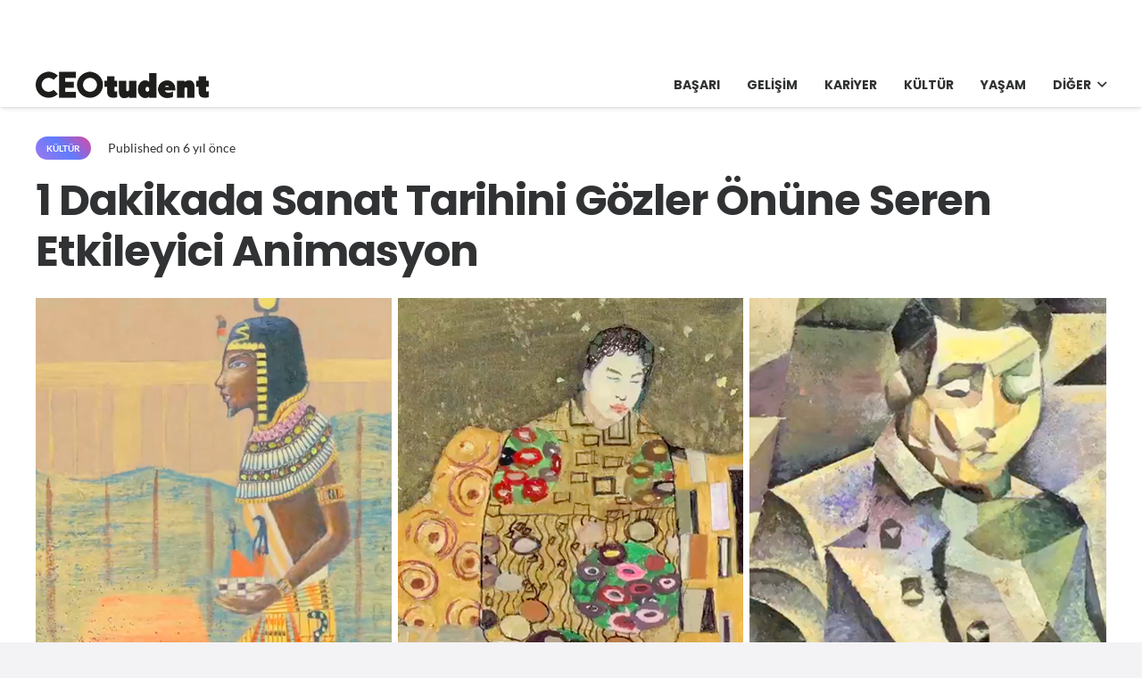

--- FILE ---
content_type: text/html; charset=UTF-8
request_url: https://ceotudent.com/bir-dakikada-sanat-tarihi
body_size: 22085
content:
<!DOCTYPE HTML>
<html lang="tr-TR" prefix="og: https://ogp.me/ns#">
<head>
	<meta charset="UTF-8">
		<style>img:is([sizes="auto" i], [sizes^="auto," i]) { contain-intrinsic-size: 3000px 1500px }</style>
	<link rel="alternate" hreflang="tr" href="https://ceotudent.com/bir-dakikada-sanat-tarihi" />
<link rel="alternate" hreflang="en" href="https://ceotudent.com/en/impressive-animation-revealing-art-history-in-1-minute" />
<link rel="alternate" hreflang="x-default" href="https://ceotudent.com/bir-dakikada-sanat-tarihi" />

<!-- Rank Math PRO tarafından Arama Motoru Optimizasyonu - https://rankmath.com/ -->
<title>1 Dakikada Sanat Tarihini Gözler Önüne Seren Etkileyici Animasyon - CEOtudent</title>
<meta name="description" content="Cao Shu adındaki film yapımcısı sanat tarihi üzerine 1 dakikalık başarılı bir çalışma gerçekleştirmiş. Yapımcı bu çalışmasında Antik Mısır&#039;dan başlayan ve"/>
<meta name="robots" content="index, follow, max-snippet:-1, max-video-preview:-1, max-image-preview:large"/>
<link rel="canonical" href="https://ceotudent.com/bir-dakikada-sanat-tarihi" />
<meta property="og:locale" content="tr_TR" />
<meta property="og:type" content="article" />
<meta property="og:title" content="1 Dakikada Sanat Tarihini Gözler Önüne Seren Etkileyici Animasyon - CEOtudent" />
<meta property="og:description" content="Cao Shu adındaki film yapımcısı sanat tarihi üzerine 1 dakikalık başarılı bir çalışma gerçekleştirmiş. Yapımcı bu çalışmasında Antik Mısır&#039;dan başlayan ve" />
<meta property="og:url" content="https://ceotudent.com/bir-dakikada-sanat-tarihi" />
<meta property="og:site_name" content="CEOtudent" />
<meta property="article:tag" content="ada" />
<meta property="article:tag" content="başarı" />
<meta property="article:tag" content="icat" />
<meta property="article:tag" content="Sanat" />
<meta property="article:tag" content="tarih" />
<meta property="article:section" content="Kültür" />
<meta property="og:updated_time" content="2020-04-20T11:18:00+03:00" />
<meta property="og:image" content="https://ceotudent.com/wp-content/uploads/2021/07/0t6ji3.jpg" />
<meta property="og:image:secure_url" content="https://ceotudent.com/wp-content/uploads/2021/07/0t6ji3.jpg" />
<meta property="og:image:width" content="1200" />
<meta property="og:image:height" content="630" />
<meta property="og:image:alt" content="1 Dakikada Sanat Tarihini Gözler Önüne Seren Etkileyici Animasyon" />
<meta property="og:image:type" content="image/jpeg" />
<meta property="article:published_time" content="2020-04-20T02:17:19+03:00" />
<meta property="article:modified_time" content="2020-04-20T11:18:00+03:00" />
<meta name="twitter:card" content="summary_large_image" />
<meta name="twitter:title" content="1 Dakikada Sanat Tarihini Gözler Önüne Seren Etkileyici Animasyon - CEOtudent" />
<meta name="twitter:description" content="Cao Shu adındaki film yapımcısı sanat tarihi üzerine 1 dakikalık başarılı bir çalışma gerçekleştirmiş. Yapımcı bu çalışmasında Antik Mısır&#039;dan başlayan ve" />
<meta name="twitter:image" content="https://ceotudent.com/wp-content/uploads/2021/07/0t6ji3.jpg" />
<meta name="twitter:label1" content="Yazan" />
<meta name="twitter:data1" content="atdirektor" />
<meta name="twitter:label2" content="Okuma süresi" />
<meta name="twitter:data2" content="Bir dakikadan az" />
<script type="application/ld+json" class="rank-math-schema-pro">{"@context":"https://schema.org","@graph":[{"@type":["Person","Organization"],"@id":"https://ceotudent.com/#person","name":"CEOtudent"},{"@type":"WebSite","@id":"https://ceotudent.com/#website","url":"https://ceotudent.com","name":"CEOtudent","publisher":{"@id":"https://ceotudent.com/#person"},"inLanguage":"tr"},{"@type":"ImageObject","@id":"https://ceotudent.com/wp-content/uploads/2021/07/0t6ji3.jpg","url":"https://ceotudent.com/wp-content/uploads/2021/07/0t6ji3.jpg","width":"1200","height":"630","inLanguage":"tr"},{"@type":"WebPage","@id":"https://ceotudent.com/bir-dakikada-sanat-tarihi#webpage","url":"https://ceotudent.com/bir-dakikada-sanat-tarihi","name":"1 Dakikada Sanat Tarihini G\u00f6zler \u00d6n\u00fcne Seren Etkileyici Animasyon - CEOtudent","datePublished":"2020-04-20T02:17:19+03:00","dateModified":"2020-04-20T11:18:00+03:00","isPartOf":{"@id":"https://ceotudent.com/#website"},"primaryImageOfPage":{"@id":"https://ceotudent.com/wp-content/uploads/2021/07/0t6ji3.jpg"},"inLanguage":"tr"},{"@type":"Person","@id":"https://ceotudent.com/author/atdirektor","name":"atdirektor","url":"https://ceotudent.com/author/atdirektor","image":{"@type":"ImageObject","@id":"https://secure.gravatar.com/avatar/30eb858967a414ef09cbed87ee865956c106f817edcf30babea22b8f0600f683?s=96&amp;d=mm&amp;r=g","url":"https://secure.gravatar.com/avatar/30eb858967a414ef09cbed87ee865956c106f817edcf30babea22b8f0600f683?s=96&amp;d=mm&amp;r=g","caption":"atdirektor","inLanguage":"tr"}},{"@type":"BlogPosting","headline":"1 Dakikada Sanat Tarihini G\u00f6zler \u00d6n\u00fcne Seren Etkileyici Animasyon - CEOtudent","datePublished":"2020-04-20T02:17:19+03:00","dateModified":"2020-04-20T11:18:00+03:00","articleSection":"K\u00fclt\u00fcr","author":{"@id":"https://ceotudent.com/author/atdirektor","name":"atdirektor"},"publisher":{"@id":"https://ceotudent.com/#person"},"description":"Cao Shu ad\u0131ndaki film yap\u0131mc\u0131s\u0131 sanat tarihi \u00fczerine 1 dakikal\u0131k ba\u015far\u0131l\u0131 bir \u00e7al\u0131\u015fma ger\u00e7ekle\u015ftirmi\u015f. Yap\u0131mc\u0131 bu \u00e7al\u0131\u015fmas\u0131nda Antik M\u0131s\u0131r&#039;dan ba\u015flayan ve","name":"1 Dakikada Sanat Tarihini G\u00f6zler \u00d6n\u00fcne Seren Etkileyici Animasyon - CEOtudent","@id":"https://ceotudent.com/bir-dakikada-sanat-tarihi#richSnippet","isPartOf":{"@id":"https://ceotudent.com/bir-dakikada-sanat-tarihi#webpage"},"image":{"@id":"https://ceotudent.com/wp-content/uploads/2021/07/0t6ji3.jpg"},"inLanguage":"tr","mainEntityOfPage":{"@id":"https://ceotudent.com/bir-dakikada-sanat-tarihi#webpage"}}]}</script>
<!-- /Rank Math WordPress SEO eklentisi -->

<link rel='dns-prefetch' href='//www.googletagmanager.com' />
<link rel='dns-prefetch' href='//cdn.ampproject.org' />
<link rel='dns-prefetch' href='//cdnjs.cloudflare.com' />
<link rel='dns-prefetch' href='//fonts.googleapis.com' />
<link rel='dns-prefetch' href='//fonts.gstatic.com' />
<link rel='dns-prefetch' href='//www.gstatic.com' />
<link rel='dns-prefetch' href='//raw.githubusercontent.com' />
<link rel='dns-prefetch' href='//pagead2.googlesyndication.com' />

<link rel="alternate" type="application/rss+xml" title="CEOtudent &raquo; akışı" href="https://ceotudent.com/feed" />
<link rel="alternate" type="application/rss+xml" title="CEOtudent &raquo; yorum akışı" href="https://ceotudent.com/comments/feed" />
<link rel="canonical" href="https://ceotudent.com/bir-dakikada-sanat-tarihi" />
<meta name="viewport" content="width=device-width, initial-scale=1">
<meta name="SKYPE_TOOLBAR" content="SKYPE_TOOLBAR_PARSER_COMPATIBLE">
<meta name="theme-color" content="#9e78ee">
<meta property="og:title" content="1 Dakikada Sanat Tarihini Gözler Önüne Seren Etkileyici Animasyon - CEOtudent">
<meta property="og:url" content="https://ceotudent.com/bir-dakikada-sanat-tarihi">
<meta property="og:locale" content="tr_TR">
<meta property="og:site_name" content="CEOtudent">
<meta property="og:type" content="article">
<meta property="og:image" content="https://ceotudent.com/wp-content/uploads/2021/07/0t6ji3-1024x538.jpg" itemprop="image">
<meta property="og:locale:alternate" content="en">
<meta property="og:locale:alternate" content="fr_FR">
<meta property="og:locale:alternate" content="es_ES">
<meta property="og:locale:alternate" content="de_DE">
<style id='wp-emoji-styles-inline-css'>

	img.wp-smiley, img.emoji {
		display: inline !important;
		border: none !important;
		box-shadow: none !important;
		height: 1em !important;
		width: 1em !important;
		margin: 0 0.07em !important;
		vertical-align: -0.1em !important;
		background: none !important;
		padding: 0 !important;
	}
</style>
<link data-minify="1" rel='stylesheet' id='us-theme-css' href='https://ceotudent.com/wp-content/cache/min/1/wp-content/uploads/us-assets/ceotudent.com.css?ver=1753450503' media='all' />
<style id='rocket-lazyload-inline-css'>
.rll-youtube-player{position:relative;padding-bottom:56.23%;height:0;overflow:hidden;max-width:100%;}.rll-youtube-player:focus-within{outline: 2px solid currentColor;outline-offset: 5px;}.rll-youtube-player iframe{position:absolute;top:0;left:0;width:100%;height:100%;z-index:100;background:0 0}.rll-youtube-player img{bottom:0;display:block;left:0;margin:auto;max-width:100%;width:100%;position:absolute;right:0;top:0;border:none;height:auto;-webkit-transition:.4s all;-moz-transition:.4s all;transition:.4s all}.rll-youtube-player img:hover{-webkit-filter:brightness(75%)}.rll-youtube-player .play{height:100%;width:100%;left:0;top:0;position:absolute;background:url(https://ceotudent.com/wp-content/plugins/wp-rocket/assets/img/youtube.png) no-repeat center;background-color: transparent !important;cursor:pointer;border:none;}
</style>
<script id="wpml-cookie-js-extra">
var wpml_cookies = {"wp-wpml_current_language":{"value":"tr","expires":1,"path":"\/"}};
var wpml_cookies = {"wp-wpml_current_language":{"value":"tr","expires":1,"path":"\/"}};
</script>
<script data-minify="1" src="https://ceotudent.com/wp-content/cache/min/1/wp-content/plugins/sitepress-multilingual-cms/res/js/cookies/language-cookie.js?ver=1753450503" id="wpml-cookie-js" defer data-wp-strategy="defer"></script>

<!-- Site Kit tarafından eklenen Google etiketi (gtag.js) snippet&#039;i -->
<!-- Google Analytics snippet added by Site Kit -->
<script src="https://www.googletagmanager.com/gtag/js?id=G-TRTYTQN5BN" id="google_gtagjs-js" async></script>
<script id="google_gtagjs-js-after">
window.dataLayer = window.dataLayer || [];function gtag(){dataLayer.push(arguments);}
gtag("set","linker",{"domains":["ceotudent.com"]});
gtag("js", new Date());
gtag("set", "developer_id.dZTNiMT", true);
gtag("config", "G-TRTYTQN5BN", {"googlesitekit_post_type":"post"});
 window._googlesitekit = window._googlesitekit || {}; window._googlesitekit.throttledEvents = []; window._googlesitekit.gtagEvent = (name, data) => { var key = JSON.stringify( { name, data } ); if ( !! window._googlesitekit.throttledEvents[ key ] ) { return; } window._googlesitekit.throttledEvents[ key ] = true; setTimeout( () => { delete window._googlesitekit.throttledEvents[ key ]; }, 5 ); gtag( "event", name, { ...data, event_source: "site-kit" } ); };
</script>
<script></script><link rel="https://api.w.org/" href="https://ceotudent.com/wp-json/" /><link rel="alternate" title="JSON" type="application/json" href="https://ceotudent.com/wp-json/wp/v2/posts/62944" /><link rel="EditURI" type="application/rsd+xml" title="RSD" href="https://ceotudent.com/xmlrpc.php?rsd" />
<meta name="generator" content="WordPress 6.8.3" />
<link rel='shortlink' href='https://ceotudent.com/?p=62944' />
<link rel="alternate" title="oEmbed (JSON)" type="application/json+oembed" href="https://ceotudent.com/wp-json/oembed/1.0/embed?url=https%3A%2F%2Fceotudent.com%2Fbir-dakikada-sanat-tarihi" />
<link rel="alternate" title="oEmbed (XML)" type="text/xml+oembed" href="https://ceotudent.com/wp-json/oembed/1.0/embed?url=https%3A%2F%2Fceotudent.com%2Fbir-dakikada-sanat-tarihi&#038;format=xml" />
<meta name="generator" content="WPML ver:4.8.6 stt:1,4,3,2,53;" />
<meta name="generator" content="Site Kit by Google 1.170.0" /><script>document.createElement( "picture" );if(!window.HTMLPictureElement && document.addEventListener) {window.addEventListener("DOMContentLoaded", function() {var s = document.createElement("script");s.src = "https://ceotudent.com/wp-content/plugins/webp-express/js/picturefill.min.js";document.body.appendChild(s);});}</script>		<script id="us_add_no_touch">
			if ( ! /Android|webOS|iPhone|iPad|iPod|BlackBerry|IEMobile|Opera Mini/i.test( navigator.userAgent ) ) {
				document.documentElement.classList.add( "no-touch" );
			}
		</script>
				<script id="us_color_scheme_switch_class">
			if ( document.cookie.includes( "us_color_scheme_switch_is_on=true" ) ) {
				document.documentElement.classList.add( "us-color-scheme-on" );
			}
		</script>
		
<!-- Site Kit tarafından eklenen Google AdSense meta etiketleri -->
<meta name="google-adsense-platform-account" content="ca-host-pub-2644536267352236">
<meta name="google-adsense-platform-domain" content="sitekit.withgoogle.com">
<!-- Site Kit tarafından eklenen Google AdSense meta etiketlerine son verin -->
<meta name="generator" content="Powered by WPBakery Page Builder - drag and drop page builder for WordPress."/>

<!-- Google AdSense snippet added by Site Kit -->
<script async src="https://pagead2.googlesyndication.com/pagead/js/adsbygoogle.js?client=ca-pub-1787826683754973&amp;host=ca-host-pub-2644536267352236" crossorigin="anonymous"></script>

<!-- End Google AdSense snippet added by Site Kit -->
<link rel="icon" href="https://ceotudent.com/wp-content/uploads/2021/07/cropped-apple-icon-144x144-1-32x32.png" sizes="32x32" />
<link rel="icon" href="https://ceotudent.com/wp-content/uploads/2021/07/cropped-apple-icon-144x144-1-192x192.png" sizes="192x192" />
<link rel="apple-touch-icon" href="https://ceotudent.com/wp-content/uploads/2021/07/cropped-apple-icon-144x144-1-180x180.png" />
<meta name="msapplication-TileImage" content="https://ceotudent.com/wp-content/uploads/2021/07/cropped-apple-icon-144x144-1-270x270.png" />
<noscript><style> .wpb_animate_when_almost_visible { opacity: 1; }</style></noscript><noscript><style id="rocket-lazyload-nojs-css">.rll-youtube-player, [data-lazy-src]{display:none !important;}</style></noscript>		<style id="us-icon-fonts">@font-face{font-display:block;font-style:normal;font-family:"fontawesome";font-weight:900;src:url("https://ceotudent.com/wp-content/themes/Impreza/fonts/fa-solid-900.woff2?ver=8.37.2") format("woff2")}.fas{font-family:"fontawesome";font-weight:900}@font-face{font-display:block;font-style:normal;font-family:"fontawesome";font-weight:400;src:url("https://ceotudent.com/wp-content/themes/Impreza/fonts/fa-regular-400.woff2?ver=8.37.2") format("woff2")}.far{font-family:"fontawesome";font-weight:400}@font-face{font-display:block;font-style:normal;font-family:"fontawesome";font-weight:300;src:url("https://ceotudent.com/wp-content/themes/Impreza/fonts/fa-light-300.woff2?ver=8.37.2") format("woff2")}.fal{font-family:"fontawesome";font-weight:300}@font-face{font-display:block;font-style:normal;font-family:"Font Awesome 5 Duotone";font-weight:900;src:url("https://ceotudent.com/wp-content/themes/Impreza/fonts/fa-duotone-900.woff2?ver=8.37.2") format("woff2")}.fad{font-family:"Font Awesome 5 Duotone";font-weight:900}.fad{position:relative}.fad:before{position:absolute}.fad:after{opacity:0.4}@font-face{font-display:block;font-style:normal;font-family:"Font Awesome 5 Brands";font-weight:400;src:url("https://ceotudent.com/wp-content/themes/Impreza/fonts/fa-brands-400.woff2?ver=8.37.2") format("woff2")}.fab{font-family:"Font Awesome 5 Brands";font-weight:400}@font-face{font-display:block;font-style:normal;font-family:"Material Icons";font-weight:400;src:url("https://ceotudent.com/wp-content/themes/Impreza/fonts/material-icons.woff2?ver=8.37.2") format("woff2")}.material-icons{font-family:"Material Icons";font-weight:400}</style>
				<style id="us-current-header-css"> .l-subheader.at_top,.l-subheader.at_top .w-dropdown-list,.l-subheader.at_top .type_mobile .w-nav-list.level_1{background:#ffffff;color:#000000}.no-touch .l-subheader.at_top a:hover,.no-touch .l-header.bg_transparent .l-subheader.at_top .w-dropdown.opened a:hover{color:#000000}.l-header.bg_transparent:not(.sticky) .l-subheader.at_top{background:var(--color-header-top-transparent-bg);color:var(--color-header-top-transparent-text)}.no-touch .l-header.bg_transparent:not(.sticky) .at_top .w-cart-link:hover,.no-touch .l-header.bg_transparent:not(.sticky) .at_top .w-text a:hover,.no-touch .l-header.bg_transparent:not(.sticky) .at_top .w-html a:hover,.no-touch .l-header.bg_transparent:not(.sticky) .at_top .w-nav>a:hover,.no-touch .l-header.bg_transparent:not(.sticky) .at_top .w-menu a:hover,.no-touch .l-header.bg_transparent:not(.sticky) .at_top .w-search>a:hover,.no-touch .l-header.bg_transparent:not(.sticky) .at_top .w-socials.shape_none.color_text a:hover,.no-touch .l-header.bg_transparent:not(.sticky) .at_top .w-socials.shape_none.color_link a:hover,.no-touch .l-header.bg_transparent:not(.sticky) .at_top .w-dropdown a:hover,.no-touch .l-header.bg_transparent:not(.sticky) .at_top .type_desktop .menu-item.level_1.opened>a,.no-touch .l-header.bg_transparent:not(.sticky) .at_top .type_desktop .menu-item.level_1:hover>a{color:var(--color-header-transparent-text-hover)}.l-subheader.at_middle,.l-subheader.at_middle .w-dropdown-list,.l-subheader.at_middle .type_mobile .w-nav-list.level_1{background:var(--color-header-middle-bg);color:var(--color-header-middle-text)}.no-touch .l-subheader.at_middle a:hover,.no-touch .l-header.bg_transparent .l-subheader.at_middle .w-dropdown.opened a:hover{color:var(--color-header-middle-text-hover)}.l-header.bg_transparent:not(.sticky) .l-subheader.at_middle{background:var(--color-header-transparent-bg);color:var(--color-header-transparent-text)}.no-touch .l-header.bg_transparent:not(.sticky) .at_middle .w-cart-link:hover,.no-touch .l-header.bg_transparent:not(.sticky) .at_middle .w-text a:hover,.no-touch .l-header.bg_transparent:not(.sticky) .at_middle .w-html a:hover,.no-touch .l-header.bg_transparent:not(.sticky) .at_middle .w-nav>a:hover,.no-touch .l-header.bg_transparent:not(.sticky) .at_middle .w-menu a:hover,.no-touch .l-header.bg_transparent:not(.sticky) .at_middle .w-search>a:hover,.no-touch .l-header.bg_transparent:not(.sticky) .at_middle .w-socials.shape_none.color_text a:hover,.no-touch .l-header.bg_transparent:not(.sticky) .at_middle .w-socials.shape_none.color_link a:hover,.no-touch .l-header.bg_transparent:not(.sticky) .at_middle .w-dropdown a:hover,.no-touch .l-header.bg_transparent:not(.sticky) .at_middle .type_desktop .menu-item.level_1.opened>a,.no-touch .l-header.bg_transparent:not(.sticky) .at_middle .type_desktop .menu-item.level_1:hover>a{color:var(--color-header-transparent-text-hover)}.header_ver .l-header{background:var(--color-header-middle-bg);color:var(--color-header-middle-text)}@media (min-width:1381px){.hidden_for_default{display:none!important}.l-subheader.at_top{display:none}.l-subheader.at_bottom{display:none}.l-header{position:relative;z-index:111;width:100%}.l-subheader{margin:0 auto}.l-subheader.width_full{padding-left:1.5rem;padding-right:1.5rem}.l-subheader-h{display:flex;align-items:center;position:relative;margin:0 auto;max-width:var(--site-content-width,1200px);height:inherit}.w-header-show{display:none}.l-header.pos_fixed{position:fixed;left:0}.l-header.pos_fixed:not(.notransition) .l-subheader{transition-property:transform,background,box-shadow,line-height,height;transition-duration:.3s;transition-timing-function:cubic-bezier(.78,.13,.15,.86)}.headerinpos_bottom.sticky_first_section .l-header.pos_fixed{position:fixed!important}.header_hor .l-header.sticky_auto_hide{transition:transform .3s cubic-bezier(.78,.13,.15,.86) .1s}.header_hor .l-header.sticky_auto_hide.down{transform:translateY(-110%)}.l-header.bg_transparent:not(.sticky) .l-subheader{box-shadow:none!important;background:none}.l-header.bg_transparent~.l-main .l-section.width_full.height_auto:first-of-type>.l-section-h{padding-top:0!important;padding-bottom:0!important}.l-header.pos_static.bg_transparent{position:absolute;left:0}.l-subheader.width_full .l-subheader-h{max-width:none!important}.l-header.shadow_thin .l-subheader.at_middle,.l-header.shadow_thin .l-subheader.at_bottom{box-shadow:0 1px 0 rgba(0,0,0,0.08)}.l-header.shadow_wide .l-subheader.at_middle,.l-header.shadow_wide .l-subheader.at_bottom{box-shadow:0 3px 5px -1px rgba(0,0,0,0.1),0 2px 1px -1px rgba(0,0,0,0.05)}.header_hor .l-subheader-cell>.w-cart{margin-left:0;margin-right:0}:root{--header-height:50px;--header-sticky-height:50px}.l-header:before{content:'50'}.l-header.sticky:before{content:'50'}.l-subheader.at_top{line-height:70px;height:70px}.l-header.sticky .l-subheader.at_top{line-height:0px;height:0px;overflow:hidden}.l-subheader.at_middle{line-height:50px;height:50px}.l-header.sticky .l-subheader.at_middle{line-height:50px;height:50px}.l-subheader.at_bottom{line-height:36px;height:36px}.l-header.sticky .l-subheader.at_bottom{line-height:40px;height:40px}.headerinpos_above .l-header.pos_fixed{overflow:hidden;transition:transform 0.3s;transform:translate3d(0,-100%,0)}.headerinpos_above .l-header.pos_fixed.sticky{overflow:visible;transform:none}.headerinpos_above .l-header.pos_fixed~.l-section>.l-section-h,.headerinpos_above .l-header.pos_fixed~.l-main .l-section:first-of-type>.l-section-h{padding-top:0!important}.headerinpos_below .l-header.pos_fixed:not(.sticky){position:absolute;top:100%}.headerinpos_below .l-header.pos_fixed~.l-main>.l-section:first-of-type>.l-section-h{padding-top:0!important}.headerinpos_below .l-header.pos_fixed~.l-main .l-section.full_height:nth-of-type(2){min-height:100vh}.headerinpos_below .l-header.pos_fixed~.l-main>.l-section:nth-of-type(2)>.l-section-h{padding-top:var(--header-height)}.headerinpos_bottom .l-header.pos_fixed:not(.sticky){position:absolute;top:100vh}.headerinpos_bottom .l-header.pos_fixed~.l-main>.l-section:first-of-type>.l-section-h{padding-top:0!important}.headerinpos_bottom .l-header.pos_fixed~.l-main>.l-section:first-of-type>.l-section-h{padding-bottom:var(--header-height)}.headerinpos_bottom .l-header.pos_fixed.bg_transparent~.l-main .l-section.valign_center:not(.height_auto):first-of-type>.l-section-h{top:calc( var(--header-height) / 2 )}.headerinpos_bottom .l-header.pos_fixed:not(.sticky) .w-cart-dropdown,.headerinpos_bottom .l-header.pos_fixed:not(.sticky) .w-nav.type_desktop .w-nav-list.level_2{bottom:100%;transform-origin:0 100%}.headerinpos_bottom .l-header.pos_fixed:not(.sticky) .w-nav.type_mobile.m_layout_dropdown .w-nav-list.level_1{top:auto;bottom:100%;box-shadow:var(--box-shadow-up)}.headerinpos_bottom .l-header.pos_fixed:not(.sticky) .w-nav.type_desktop .w-nav-list.level_3,.headerinpos_bottom .l-header.pos_fixed:not(.sticky) .w-nav.type_desktop .w-nav-list.level_4{top:auto;bottom:0;transform-origin:0 100%}.headerinpos_bottom .l-header.pos_fixed:not(.sticky) .w-dropdown-list{top:auto;bottom:-0.4em;padding-top:0.4em;padding-bottom:2.4em}.admin-bar .l-header.pos_static.bg_solid~.l-main .l-section.full_height:first-of-type{min-height:calc( 100vh - var(--header-height) - 32px )}.admin-bar .l-header.pos_fixed:not(.sticky_auto_hide)~.l-main .l-section.full_height:not(:first-of-type){min-height:calc( 100vh - var(--header-sticky-height) - 32px )}.admin-bar.headerinpos_below .l-header.pos_fixed~.l-main .l-section.full_height:nth-of-type(2){min-height:calc(100vh - 32px)}}@media (min-width:1025px) and (max-width:1380px){.hidden_for_laptops{display:none!important}.l-subheader.at_bottom{display:none}.l-header{position:relative;z-index:111;width:100%}.l-subheader{margin:0 auto}.l-subheader.width_full{padding-left:1.5rem;padding-right:1.5rem}.l-subheader-h{display:flex;align-items:center;position:relative;margin:0 auto;max-width:var(--site-content-width,1200px);height:inherit}.w-header-show{display:none}.l-header.pos_fixed{position:fixed;left:0}.l-header.pos_fixed:not(.notransition) .l-subheader{transition-property:transform,background,box-shadow,line-height,height;transition-duration:.3s;transition-timing-function:cubic-bezier(.78,.13,.15,.86)}.headerinpos_bottom.sticky_first_section .l-header.pos_fixed{position:fixed!important}.header_hor .l-header.sticky_auto_hide{transition:transform .3s cubic-bezier(.78,.13,.15,.86) .1s}.header_hor .l-header.sticky_auto_hide.down{transform:translateY(-110%)}.l-header.bg_transparent:not(.sticky) .l-subheader{box-shadow:none!important;background:none}.l-header.bg_transparent~.l-main .l-section.width_full.height_auto:first-of-type>.l-section-h{padding-top:0!important;padding-bottom:0!important}.l-header.pos_static.bg_transparent{position:absolute;left:0}.l-subheader.width_full .l-subheader-h{max-width:none!important}.l-header.shadow_thin .l-subheader.at_middle,.l-header.shadow_thin .l-subheader.at_bottom{box-shadow:0 1px 0 rgba(0,0,0,0.08)}.l-header.shadow_wide .l-subheader.at_middle,.l-header.shadow_wide .l-subheader.at_bottom{box-shadow:0 3px 5px -1px rgba(0,0,0,0.1),0 2px 1px -1px rgba(0,0,0,0.05)}.header_hor .l-subheader-cell>.w-cart{margin-left:0;margin-right:0}:root{--header-height:120px;--header-sticky-height:50px}.l-header:before{content:'120'}.l-header.sticky:before{content:'50'}.l-subheader.at_top{line-height:70px;height:70px}.l-header.sticky .l-subheader.at_top{line-height:0px;height:0px;overflow:hidden}.l-subheader.at_middle{line-height:50px;height:50px}.l-header.sticky .l-subheader.at_middle{line-height:50px;height:50px}.l-subheader.at_bottom{line-height:36px;height:36px}.l-header.sticky .l-subheader.at_bottom{line-height:40px;height:40px}.headerinpos_above .l-header.pos_fixed{overflow:hidden;transition:transform 0.3s;transform:translate3d(0,-100%,0)}.headerinpos_above .l-header.pos_fixed.sticky{overflow:visible;transform:none}.headerinpos_above .l-header.pos_fixed~.l-section>.l-section-h,.headerinpos_above .l-header.pos_fixed~.l-main .l-section:first-of-type>.l-section-h{padding-top:0!important}.headerinpos_below .l-header.pos_fixed:not(.sticky){position:absolute;top:100%}.headerinpos_below .l-header.pos_fixed~.l-main>.l-section:first-of-type>.l-section-h{padding-top:0!important}.headerinpos_below .l-header.pos_fixed~.l-main .l-section.full_height:nth-of-type(2){min-height:100vh}.headerinpos_below .l-header.pos_fixed~.l-main>.l-section:nth-of-type(2)>.l-section-h{padding-top:var(--header-height)}.headerinpos_bottom .l-header.pos_fixed:not(.sticky){position:absolute;top:100vh}.headerinpos_bottom .l-header.pos_fixed~.l-main>.l-section:first-of-type>.l-section-h{padding-top:0!important}.headerinpos_bottom .l-header.pos_fixed~.l-main>.l-section:first-of-type>.l-section-h{padding-bottom:var(--header-height)}.headerinpos_bottom .l-header.pos_fixed.bg_transparent~.l-main .l-section.valign_center:not(.height_auto):first-of-type>.l-section-h{top:calc( var(--header-height) / 2 )}.headerinpos_bottom .l-header.pos_fixed:not(.sticky) .w-cart-dropdown,.headerinpos_bottom .l-header.pos_fixed:not(.sticky) .w-nav.type_desktop .w-nav-list.level_2{bottom:100%;transform-origin:0 100%}.headerinpos_bottom .l-header.pos_fixed:not(.sticky) .w-nav.type_mobile.m_layout_dropdown .w-nav-list.level_1{top:auto;bottom:100%;box-shadow:var(--box-shadow-up)}.headerinpos_bottom .l-header.pos_fixed:not(.sticky) .w-nav.type_desktop .w-nav-list.level_3,.headerinpos_bottom .l-header.pos_fixed:not(.sticky) .w-nav.type_desktop .w-nav-list.level_4{top:auto;bottom:0;transform-origin:0 100%}.headerinpos_bottom .l-header.pos_fixed:not(.sticky) .w-dropdown-list{top:auto;bottom:-0.4em;padding-top:0.4em;padding-bottom:2.4em}.admin-bar .l-header.pos_static.bg_solid~.l-main .l-section.full_height:first-of-type{min-height:calc( 100vh - var(--header-height) - 32px )}.admin-bar .l-header.pos_fixed:not(.sticky_auto_hide)~.l-main .l-section.full_height:not(:first-of-type){min-height:calc( 100vh - var(--header-sticky-height) - 32px )}.admin-bar.headerinpos_below .l-header.pos_fixed~.l-main .l-section.full_height:nth-of-type(2){min-height:calc(100vh - 32px)}}@media (min-width:601px) and (max-width:1024px){.hidden_for_tablets{display:none!important}.l-subheader.at_bottom{display:none}.l-header{position:relative;z-index:111;width:100%}.l-subheader{margin:0 auto}.l-subheader.width_full{padding-left:1.5rem;padding-right:1.5rem}.l-subheader-h{display:flex;align-items:center;position:relative;margin:0 auto;max-width:var(--site-content-width,1200px);height:inherit}.w-header-show{display:none}.l-header.pos_fixed{position:fixed;left:0}.l-header.pos_fixed:not(.notransition) .l-subheader{transition-property:transform,background,box-shadow,line-height,height;transition-duration:.3s;transition-timing-function:cubic-bezier(.78,.13,.15,.86)}.headerinpos_bottom.sticky_first_section .l-header.pos_fixed{position:fixed!important}.header_hor .l-header.sticky_auto_hide{transition:transform .3s cubic-bezier(.78,.13,.15,.86) .1s}.header_hor .l-header.sticky_auto_hide.down{transform:translateY(-110%)}.l-header.bg_transparent:not(.sticky) .l-subheader{box-shadow:none!important;background:none}.l-header.bg_transparent~.l-main .l-section.width_full.height_auto:first-of-type>.l-section-h{padding-top:0!important;padding-bottom:0!important}.l-header.pos_static.bg_transparent{position:absolute;left:0}.l-subheader.width_full .l-subheader-h{max-width:none!important}.l-header.shadow_thin .l-subheader.at_middle,.l-header.shadow_thin .l-subheader.at_bottom{box-shadow:0 1px 0 rgba(0,0,0,0.08)}.l-header.shadow_wide .l-subheader.at_middle,.l-header.shadow_wide .l-subheader.at_bottom{box-shadow:0 3px 5px -1px rgba(0,0,0,0.1),0 2px 1px -1px rgba(0,0,0,0.05)}.header_hor .l-subheader-cell>.w-cart{margin-left:0;margin-right:0}:root{--header-height:110px;--header-sticky-height:50px}.l-header:before{content:'110'}.l-header.sticky:before{content:'50'}.l-subheader.at_top{line-height:60px;height:60px}.l-header.sticky .l-subheader.at_top{line-height:0px;height:0px;overflow:hidden}.l-subheader.at_middle{line-height:50px;height:50px}.l-header.sticky .l-subheader.at_middle{line-height:50px;height:50px}.l-subheader.at_bottom{line-height:50px;height:50px}.l-header.sticky .l-subheader.at_bottom{line-height:50px;height:50px}}@media (max-width:600px){.hidden_for_mobiles{display:none!important}.l-subheader.at_top{display:none}.l-subheader.at_bottom{display:none}.l-header{position:relative;z-index:111;width:100%}.l-subheader{margin:0 auto}.l-subheader.width_full{padding-left:1.5rem;padding-right:1.5rem}.l-subheader-h{display:flex;align-items:center;position:relative;margin:0 auto;max-width:var(--site-content-width,1200px);height:inherit}.w-header-show{display:none}.l-header.pos_fixed{position:fixed;left:0}.l-header.pos_fixed:not(.notransition) .l-subheader{transition-property:transform,background,box-shadow,line-height,height;transition-duration:.3s;transition-timing-function:cubic-bezier(.78,.13,.15,.86)}.headerinpos_bottom.sticky_first_section .l-header.pos_fixed{position:fixed!important}.header_hor .l-header.sticky_auto_hide{transition:transform .3s cubic-bezier(.78,.13,.15,.86) .1s}.header_hor .l-header.sticky_auto_hide.down{transform:translateY(-110%)}.l-header.bg_transparent:not(.sticky) .l-subheader{box-shadow:none!important;background:none}.l-header.bg_transparent~.l-main .l-section.width_full.height_auto:first-of-type>.l-section-h{padding-top:0!important;padding-bottom:0!important}.l-header.pos_static.bg_transparent{position:absolute;left:0}.l-subheader.width_full .l-subheader-h{max-width:none!important}.l-header.shadow_thin .l-subheader.at_middle,.l-header.shadow_thin .l-subheader.at_bottom{box-shadow:0 1px 0 rgba(0,0,0,0.08)}.l-header.shadow_wide .l-subheader.at_middle,.l-header.shadow_wide .l-subheader.at_bottom{box-shadow:0 3px 5px -1px rgba(0,0,0,0.1),0 2px 1px -1px rgba(0,0,0,0.05)}.header_hor .l-subheader-cell>.w-cart{margin-left:0;margin-right:0}:root{--header-height:50px;--header-sticky-height:0px}.l-header:before{content:'50'}.l-header.sticky:before{content:'0'}.l-subheader.at_top{line-height:60px;height:60px}.l-header.sticky .l-subheader.at_top{line-height:60px;height:60px}.l-subheader.at_middle{line-height:50px;height:50px}.l-header.sticky .l-subheader.at_middle{line-height:0px;height:0px;overflow:hidden}.l-subheader.at_bottom{line-height:50px;height:50px}.l-header.sticky .l-subheader.at_bottom{line-height:50px;height:50px}.l-subheader.at_top .l-subheader-cell.at_left,.l-subheader.at_top .l-subheader-cell.at_right{display:flex;flex-basis:100px}}@media (min-width:1381px){.ush_image_1{height:35px!important}.l-header.sticky .ush_image_1{height:35px!important}}@media (min-width:1025px) and (max-width:1380px){.ush_image_1{height:30px!important}.l-header.sticky .ush_image_1{height:30px!important}}@media (min-width:601px) and (max-width:1024px){.ush_image_1{height:25px!important}.l-header.sticky .ush_image_1{height:25px!important}}@media (max-width:600px){.ush_image_1{height:20px!important}.l-header.sticky .ush_image_1{height:20px!important}}.header_hor .ush_menu_1.type_desktop .menu-item.level_1>a:not(.w-btn){padding-left:15px;padding-right:15px}.header_hor .ush_menu_1.type_desktop .menu-item.level_1>a.w-btn{margin-left:15px;margin-right:15px}.header_hor .ush_menu_1.type_desktop.align-edges>.w-nav-list.level_1{margin-left:-15px;margin-right:-15px}.header_ver .ush_menu_1.type_desktop .menu-item.level_1>a:not(.w-btn){padding-top:15px;padding-bottom:15px}.header_ver .ush_menu_1.type_desktop .menu-item.level_1>a.w-btn{margin-top:15px;margin-bottom:15px}.ush_menu_1.type_desktop .menu-item:not(.level_1){font-size:14px}.ush_menu_1.type_mobile .w-nav-anchor.level_1,.ush_menu_1.type_mobile .w-nav-anchor.level_1 + .w-nav-arrow{font-size:25px}.ush_menu_1.type_mobile .w-nav-anchor:not(.level_1),.ush_menu_1.type_mobile .w-nav-anchor:not(.level_1) + .w-nav-arrow{font-size:15px}@media (min-width:1381px){.ush_menu_1 .w-nav-icon{font-size:22px}}@media (min-width:1025px) and (max-width:1380px){.ush_menu_1 .w-nav-icon{font-size:22px}}@media (min-width:601px) and (max-width:1024px){.ush_menu_1 .w-nav-icon{font-size:22px}}@media (max-width:600px){.ush_menu_1 .w-nav-icon{font-size:22px}}.ush_menu_1 .w-nav-icon>div{border-width:3px}@media screen and (max-width:899px){.w-nav.ush_menu_1>.w-nav-list.level_1{display:none}.ush_menu_1 .w-nav-control{display:block}}.no-touch .ush_menu_1 .w-nav-item.level_1.opened>a:not(.w-btn),.no-touch .ush_menu_1 .w-nav-item.level_1:hover>a:not(.w-btn){background:var(--color-header-middle-bg);color:var(--color-header-middle-text-hover)}.ush_menu_1 .w-nav-item.level_1.current-menu-item>a:not(.w-btn),.ush_menu_1 .w-nav-item.level_1.current-menu-ancestor>a:not(.w-btn),.ush_menu_1 .w-nav-item.level_1.current-page-ancestor>a:not(.w-btn){background:var(--color-header-middle-bg);color:var(--color-content-link)}.l-header.bg_transparent:not(.sticky) .ush_menu_1.type_desktop .w-nav-item.level_1.current-menu-item>a:not(.w-btn),.l-header.bg_transparent:not(.sticky) .ush_menu_1.type_desktop .w-nav-item.level_1.current-menu-ancestor>a:not(.w-btn),.l-header.bg_transparent:not(.sticky) .ush_menu_1.type_desktop .w-nav-item.level_1.current-page-ancestor>a:not(.w-btn){background:var(--color-header-top-bg-grad,var(--color-header-top-bg) );color:var(--color-content-link-hover)}.ush_menu_1 .w-nav-list:not(.level_1){background:var(--color-header-middle-bg);color:var(--color-header-middle-text)}.no-touch .ush_menu_1 .w-nav-item:not(.level_1)>a:focus,.no-touch .ush_menu_1 .w-nav-item:not(.level_1):hover>a{background:var(--color-content-primary-grad,var(--color-content-primary) );color:#ffffff}.ush_menu_1 .w-nav-item:not(.level_1).current-menu-item>a,.ush_menu_1 .w-nav-item:not(.level_1).current-menu-ancestor>a,.ush_menu_1 .w-nav-item:not(.level_1).current-page-ancestor>a{background:transparent;color:var(--color-content-link)}.ush_menu_1{font-size:14px!important;font-family:var(--h1-font-family)!important;font-weight:700!important;text-transform:uppercase!important}</style>
		<style id="us-design-options-css">.us_custom_bc34d4fa{font-weight:700!important;text-transform:uppercase!important;font-size:10px!important}.us_custom_ea2be81a{font-size:0.9rem!important}.us_custom_4e3ce60a{padding-top:1rem!important}.us_custom_6427588e{font-size:18px!important;line-height:1.8!important}.us_custom_8c9c012b{font-size:1.2rem!important;font-weight:700!important;border-radius:5px!important;padding:2rem!important;background:var(--color-content-bg-alt)!important}</style></head>
<body class="wp-singular post-template-default single single-post postid-62944 single-format-standard wp-theme-Impreza l-body Impreza_8.37.2 us-core_8.37.2 header_hor headerinpos_top footer_reveal state_default wpb-js-composer js-comp-ver-8.5 vc_responsive" itemscope itemtype="https://schema.org/WebPage">

<div class="l-canvas type_wide">
	<header id="page-header" class="l-header pos_static shadow_wide bg_solid id_7039" itemscope itemtype="https://schema.org/WPHeader"><div class="l-subheader at_top"><div class="l-subheader-h"><div class="l-subheader-cell at_left"></div><div class="l-subheader-cell at_center"></div><div class="l-subheader-cell at_right"></div></div></div><div class="l-subheader at_middle"><div class="l-subheader-h"><div class="l-subheader-cell at_left"><div class="w-image ush_image_1"><div class="w-image-h"><img width="355" height="55" src="data:image/svg+xml,%3Csvg%20xmlns='http://www.w3.org/2000/svg'%20viewBox='0%200%20355%2055'%3E%3C/svg%3E" class="attachment-large size-large" alt="" loading="lazy" decoding="async" data-lazy-srcset="https://ceotudent.com/wp-content/uploads/2021/07/CEOtudent-LOGO-web.png 355w, https://ceotudent.com/wp-content/uploads/2021/07/CEOtudent-LOGO-web-300x46.png 300w" data-lazy-sizes="auto, (max-width: 355px) 100vw, 355px" data-lazy-src="https://ceotudent.com/wp-content/uploads/2021/07/CEOtudent-LOGO-web.png" /><noscript><img width="355" height="55" src="https://ceotudent.com/wp-content/uploads/2021/07/CEOtudent-LOGO-web.png" class="attachment-large size-large" alt="" loading="lazy" decoding="async" srcset="https://ceotudent.com/wp-content/uploads/2021/07/CEOtudent-LOGO-web.png 355w, https://ceotudent.com/wp-content/uploads/2021/07/CEOtudent-LOGO-web-300x46.png 300w" sizes="auto, (max-width: 355px) 100vw, 355px" /></noscript></div></div></div><div class="l-subheader-cell at_center"></div><div class="l-subheader-cell at_right"><nav class="w-nav type_desktop ush_menu_1 align-edges show_main_arrows dropdown_hor m_align_none m_layout_fullscreen m_effect_aft" itemscope itemtype="https://schema.org/SiteNavigationElement"><a class="w-nav-control" aria-label="Menü" aria-expanded="false" role="button" href="#"><div class="w-nav-icon"><div></div></div></a><ul class="w-nav-list level_1 hide_for_mobiles hover_simple"><li id="menu-item-142432" class="menu-item menu-item-type-taxonomy menu-item-object-category w-nav-item level_1 menu-item-142432"><a class="w-nav-anchor level_1" href="https://ceotudent.com/kategori/basari"><span class="w-nav-title">Başarı</span><span class="w-nav-arrow" tabindex="0" role="button" aria-label="Başarı Menü"></span></a></li><li id="menu-item-142433" class="menu-item menu-item-type-taxonomy menu-item-object-category w-nav-item level_1 menu-item-142433"><a class="w-nav-anchor level_1" href="https://ceotudent.com/kategori/gelisim"><span class="w-nav-title">Gelişim</span><span class="w-nav-arrow" tabindex="0" role="button" aria-label="Gelişim Menü"></span></a></li><li id="menu-item-142434" class="menu-item menu-item-type-taxonomy menu-item-object-category w-nav-item level_1 menu-item-142434"><a class="w-nav-anchor level_1" href="https://ceotudent.com/kategori/kariyer"><span class="w-nav-title">Kariyer</span><span class="w-nav-arrow" tabindex="0" role="button" aria-label="Kariyer Menü"></span></a></li><li id="menu-item-142435" class="menu-item menu-item-type-taxonomy menu-item-object-category current-post-ancestor current-menu-parent current-post-parent w-nav-item level_1 menu-item-142435"><a class="w-nav-anchor level_1" href="https://ceotudent.com/kategori/kultur"><span class="w-nav-title">Kültür</span><span class="w-nav-arrow" tabindex="0" role="button" aria-label="Kültür Menü"></span></a></li><li id="menu-item-142436" class="menu-item menu-item-type-taxonomy menu-item-object-category w-nav-item level_1 menu-item-142436"><a class="w-nav-anchor level_1" href="https://ceotudent.com/kategori/yasam"><span class="w-nav-title">Yaşam</span><span class="w-nav-arrow" tabindex="0" role="button" aria-label="Yaşam Menü"></span></a></li><li id="menu-item-142437" class="menu-item menu-item-type-custom menu-item-object-custom menu-item-has-children w-nav-item level_1 menu-item-142437"><a class="w-nav-anchor level_1" href="#"><span class="w-nav-title">Diğer</span><span class="w-nav-arrow" tabindex="0" role="button" aria-label="Diğer Menü"></span></a><ul class="w-nav-list level_2"><li id="menu-item-142439" class="menu-item menu-item-type-taxonomy menu-item-object-category w-nav-item level_2 menu-item-142439"><a class="w-nav-anchor level_2" href="https://ceotudent.com/kategori/gundem"><span class="w-nav-title">Gündem</span><span class="w-nav-arrow" tabindex="0" role="button" aria-label="Gündem Menü"></span></a></li><li id="menu-item-142438" class="menu-item menu-item-type-taxonomy menu-item-object-category w-nav-item level_2 menu-item-142438"><a class="w-nav-anchor level_2" href="https://ceotudent.com/kategori/alintilar"><span class="w-nav-title">Alıntılar</span><span class="w-nav-arrow" tabindex="0" role="button" aria-label="Alıntılar Menü"></span></a></li><li id="menu-item-142441" class="menu-item menu-item-type-taxonomy menu-item-object-category w-nav-item level_2 menu-item-142441"><a class="w-nav-anchor level_2" href="https://ceotudent.com/kategori/film-dizi"><span class="w-nav-title">Film &amp; Dizi</span><span class="w-nav-arrow" tabindex="0" role="button" aria-label="Film &amp; Dizi Menü"></span></a></li><li id="menu-item-142440" class="menu-item menu-item-type-taxonomy menu-item-object-category w-nav-item level_2 menu-item-142440"><a class="w-nav-anchor level_2" href="https://ceotudent.com/kategori/girisimcilik"><span class="w-nav-title">Girişimcilik</span><span class="w-nav-arrow" tabindex="0" role="button" aria-label="Girişimcilik Menü"></span></a></li><li id="menu-item-248642" class="menu-item menu-item-type-taxonomy menu-item-object-category w-nav-item level_2 menu-item-248642"><a class="w-nav-anchor level_2" href="https://ceotudent.com/kategori/bilim"><span class="w-nav-title">Bilim</span><span class="w-nav-arrow" tabindex="0" role="button" aria-label="Bilim Menü"></span></a></li><li id="menu-item-248645" class="menu-item menu-item-type-taxonomy menu-item-object-category w-nav-item level_2 menu-item-248645"><a class="w-nav-anchor level_2" href="https://ceotudent.com/kategori/dijital"><span class="w-nav-title">Dijital</span><span class="w-nav-arrow" tabindex="0" role="button" aria-label="Dijital Menü"></span></a></li><li id="menu-item-248646" class="menu-item menu-item-type-taxonomy menu-item-object-category w-nav-item level_2 menu-item-248646"><a class="w-nav-anchor level_2" href="https://ceotudent.com/kategori/egitim"><span class="w-nav-title">Eğitim</span><span class="w-nav-arrow" tabindex="0" role="button" aria-label="Eğitim Menü"></span></a></li><li id="menu-item-248647" class="menu-item menu-item-type-taxonomy menu-item-object-category w-nav-item level_2 menu-item-248647"><a class="w-nav-anchor level_2" href="https://ceotudent.com/kategori/ekonomi"><span class="w-nav-title">Ekonomi</span><span class="w-nav-arrow" tabindex="0" role="button" aria-label="Ekonomi Menü"></span></a></li><li id="menu-item-248648" class="menu-item menu-item-type-taxonomy menu-item-object-category w-nav-item level_2 menu-item-248648"><a class="w-nav-anchor level_2" href="https://ceotudent.com/kategori/etkinlik"><span class="w-nav-title">Etkinlik</span><span class="w-nav-arrow" tabindex="0" role="button" aria-label="Etkinlik Menü"></span></a></li><li id="menu-item-248649" class="menu-item menu-item-type-taxonomy menu-item-object-category w-nav-item level_2 menu-item-248649"><a class="w-nav-anchor level_2" href="https://ceotudent.com/kategori/fayda"><span class="w-nav-title">Fayda</span><span class="w-nav-arrow" tabindex="0" role="button" aria-label="Fayda Menü"></span></a></li><li id="menu-item-248653" class="menu-item menu-item-type-taxonomy menu-item-object-category w-nav-item level_2 menu-item-248653"><a class="w-nav-anchor level_2" href="https://ceotudent.com/kategori/gundem"><span class="w-nav-title">Gündem</span><span class="w-nav-arrow" tabindex="0" role="button" aria-label="Gündem Menü"></span></a></li><li id="menu-item-248654" class="menu-item menu-item-type-taxonomy menu-item-object-category w-nav-item level_2 menu-item-248654"><a class="w-nav-anchor level_2" href="https://ceotudent.com/kategori/iletisim"><span class="w-nav-title">İletişim</span><span class="w-nav-arrow" tabindex="0" role="button" aria-label="İletişim Menü"></span></a></li><li id="menu-item-248655" class="menu-item menu-item-type-taxonomy menu-item-object-category w-nav-item level_2 menu-item-248655"><a class="w-nav-anchor level_2" href="https://ceotudent.com/kategori/ilham"><span class="w-nav-title">İlham</span><span class="w-nav-arrow" tabindex="0" role="button" aria-label="İlham Menü"></span></a></li><li id="menu-item-248656" class="menu-item menu-item-type-taxonomy menu-item-object-category w-nav-item level_2 menu-item-248656"><a class="w-nav-anchor level_2" href="https://ceotudent.com/kategori/is"><span class="w-nav-title">İş</span><span class="w-nav-arrow" tabindex="0" role="button" aria-label="İş Menü"></span></a></li><li id="menu-item-248658" class="menu-item menu-item-type-taxonomy menu-item-object-category w-nav-item level_2 menu-item-248658"><a class="w-nav-anchor level_2" href="https://ceotudent.com/kategori/kreatif"><span class="w-nav-title">Kreatif</span><span class="w-nav-arrow" tabindex="0" role="button" aria-label="Kreatif Menü"></span></a></li><li id="menu-item-248660" class="menu-item menu-item-type-taxonomy menu-item-object-category w-nav-item level_2 menu-item-248660"><a class="w-nav-anchor level_2" href="https://ceotudent.com/kategori/legal"><span class="w-nav-title">Legal</span><span class="w-nav-arrow" tabindex="0" role="button" aria-label="Legal Menü"></span></a></li><li id="menu-item-248661" class="menu-item menu-item-type-taxonomy menu-item-object-category w-nav-item level_2 menu-item-248661"><a class="w-nav-anchor level_2" href="https://ceotudent.com/kategori/motivasyon"><span class="w-nav-title">Motivasyon</span><span class="w-nav-arrow" tabindex="0" role="button" aria-label="Motivasyon Menü"></span></a></li><li id="menu-item-248662" class="menu-item menu-item-type-taxonomy menu-item-object-category w-nav-item level_2 menu-item-248662"><a class="w-nav-anchor level_2" href="https://ceotudent.com/kategori/oyun-hileleri"><span class="w-nav-title">Oyun Hileleri</span><span class="w-nav-arrow" tabindex="0" role="button" aria-label="Oyun Hileleri Menü"></span></a></li><li id="menu-item-248663" class="menu-item menu-item-type-taxonomy menu-item-object-category w-nav-item level_2 menu-item-248663"><a class="w-nav-anchor level_2" href="https://ceotudent.com/kategori/pazarlama-2"><span class="w-nav-title">Pazarlama</span><span class="w-nav-arrow" tabindex="0" role="button" aria-label="Pazarlama Menü"></span></a></li><li id="menu-item-248664" class="menu-item menu-item-type-taxonomy menu-item-object-category w-nav-item level_2 menu-item-248664"><a class="w-nav-anchor level_2" href="https://ceotudent.com/kategori/politika"><span class="w-nav-title">Politika</span><span class="w-nav-arrow" tabindex="0" role="button" aria-label="Politika Menü"></span></a></li><li id="menu-item-248665" class="menu-item menu-item-type-taxonomy menu-item-object-category w-nav-item level_2 menu-item-248665"><a class="w-nav-anchor level_2" href="https://ceotudent.com/kategori/psikoloji"><span class="w-nav-title">Psikoloji</span><span class="w-nav-arrow" tabindex="0" role="button" aria-label="Psikoloji Menü"></span></a></li><li id="menu-item-248666" class="menu-item menu-item-type-taxonomy menu-item-object-category w-nav-item level_2 menu-item-248666"><a class="w-nav-anchor level_2" href="https://ceotudent.com/kategori/saglik"><span class="w-nav-title">Sağlık</span><span class="w-nav-arrow" tabindex="0" role="button" aria-label="Sağlık Menü"></span></a></li><li id="menu-item-248667" class="menu-item menu-item-type-taxonomy menu-item-object-category w-nav-item level_2 menu-item-248667"><a class="w-nav-anchor level_2" href="https://ceotudent.com/kategori/sanat"><span class="w-nav-title">Sanat</span><span class="w-nav-arrow" tabindex="0" role="button" aria-label="Sanat Menü"></span></a></li><li id="menu-item-248668" class="menu-item menu-item-type-taxonomy menu-item-object-category w-nav-item level_2 menu-item-248668"><a class="w-nav-anchor level_2" href="https://ceotudent.com/kategori/seyahat"><span class="w-nav-title">Seyahat</span><span class="w-nav-arrow" tabindex="0" role="button" aria-label="Seyahat Menü"></span></a></li><li id="menu-item-248669" class="menu-item menu-item-type-taxonomy menu-item-object-category w-nav-item level_2 menu-item-248669"><a class="w-nav-anchor level_2" href="https://ceotudent.com/kategori/strateji"><span class="w-nav-title">Strateji</span><span class="w-nav-arrow" tabindex="0" role="button" aria-label="Strateji Menü"></span></a></li><li id="menu-item-248670" class="menu-item menu-item-type-taxonomy menu-item-object-category w-nav-item level_2 menu-item-248670"><a class="w-nav-anchor level_2" href="https://ceotudent.com/kategori/tarih"><span class="w-nav-title">Tarih</span><span class="w-nav-arrow" tabindex="0" role="button" aria-label="Tarih Menü"></span></a></li><li id="menu-item-248671" class="menu-item menu-item-type-taxonomy menu-item-object-category w-nav-item level_2 menu-item-248671"><a class="w-nav-anchor level_2" href="https://ceotudent.com/kategori/teknoloji"><span class="w-nav-title">Teknoloji</span><span class="w-nav-arrow" tabindex="0" role="button" aria-label="Teknoloji Menü"></span></a></li></ul></li><li class="w-nav-close"></li></ul><div class="w-nav-options hidden" onclick='return {&quot;mobileWidth&quot;:900,&quot;mobileBehavior&quot;:1}'></div></nav></div></div></div><div class="l-subheader for_hidden hidden"></div></header><main id="page-content" class="l-main" itemprop="mainContentOfPage">
	<section class="l-section wpb_row height_small"><div class="l-section-h i-cf"><div class="g-cols vc_row via_grid cols_1 laptops-cols_inherit tablets-cols_inherit mobiles-cols_1 valign_top type_default stacking_default"><div class="wpb_column vc_column_container"><div class="vc_column-inner"><div class="w-hwrapper valign_middle wrap align_none"><div class="w-post-elm post_taxonomy us_custom_bc34d4fa style_badge color_link_inherit"><a class="w-btn us-btn-style_badge term-4601 term-kultur" href="https://ceotudent.com/kategori/kultur"><span class="w-btn-label">Kültür</span></a></div><time class="w-post-elm post_date us_custom_ea2be81a entry-date published" datetime="2020-04-20T02:17:19+03:00" title="20 Nisan 2020, 02:17:19 Europe/Istanbul" itemprop="datePublished"><span class="w-post-elm-before">Published on </span>6 yıl önce</time></div><h1 class="w-post-elm post_title us_custom_4e3ce60a entry-title color_link_inherit">1 Dakikada Sanat Tarihini Gözler Önüne Seren Etkileyici Animasyon</h1><div class="w-post-elm post_content us_custom_6427588e" itemprop="text"><div class="nImage coverImage"><img width="1200" height="630" decoding="async" src="data:image/svg+xml,%3Csvg%20xmlns='http://www.w3.org/2000/svg'%20viewBox='0%200%201200%20630'%3E%3C/svg%3E" data-lazy-src="https://ceotudent.com/wp-content/images/post/user-5/0t6ji3.jpg" /><noscript><img width="1200" height="630" decoding="async" src="https://ceotudent.com/wp-content/images/post/user-5/0t6ji3.jpg" /></noscript></div>
<div class="line nText">Cao Shu adındaki film yapımcısı sanat tarihi üzerine 1 dakikalık başarılı bir çalışma gerçekleştirmiş. Yapımcı bu çalışmasında Antik Mısır&#8217;dan başlayan ve günümüze kadar gelen sanatın tarihini anlatıyor. Animasyonun adı da &#8220;Bir Dakikada Sanat Tarihi&#8221;.</div>
<p><script async src="https://pagead2.googlesyndication.com/pagead/js/adsbygoogle.js"></script><br />
<ins class="adsbygoogle"
     style="display:block; text-align:center;"
     data-ad-layout="in-article"
     data-ad-format="fluid"
     data-ad-client="ca-pub-1787826683754973"
     data-ad-slot="8276300176"></ins><br />
<script>
     (adsbygoogle = window.adsbygoogle || []).push({});
</script></p>
<div class="line nVideo" style="text-align: center;" contenteditable="false"><iframe loading="lazy" src="about:blank" width="650" height="380" frameborder="0" allowfullscreen="allowfullscreen" data-rocket-lazyload="fitvidscompatible" data-lazy-src="https://player.vimeo.com/video/253742573"></iframe><noscript><iframe src="https://player.vimeo.com/video/253742573" width="650" height="380" frameborder="0" allowfullscreen="allowfullscreen"></iframe></noscript></div>
<div id="empty-line" class="nText "></div>
</div><div class="w-separator size_medium"></div><div class="w-sharing type_solid align_none color_default"><div class="w-sharing-list"><a class="w-sharing-item email" href="/cdn-cgi/l/email-protection#[base64]" title="Bunu mail ile gönder" aria-label="Bunu mail ile gönder"><i class="fas fa-envelope"></i></a><a class="w-sharing-item facebook" href="https://www.facebook.com/sharer/sharer.php?u=https://ceotudent.com/bir-dakikada-sanat-tarihi&amp;quote=1 Dakikada Sanat Tarihini Gözler Önüne Seren Etkileyici Animasyon" title="Bunu paylaş" aria-label="Bunu paylaş" onclick="window.open(this.href, &quot;facebook&quot;, &quot;toolbar=0,width=900,height=500&quot;); return false;"><i class="fab fa-facebook"></i></a><a class="w-sharing-item twitter" href="https://twitter.com/intent/tweet?text=1 Dakikada Sanat Tarihini Gözler Önüne Seren Etkileyici Animasyon&amp;url=https://ceotudent.com/bir-dakikada-sanat-tarihi" title="Bunu paylaş" aria-label="Bunu paylaş" onclick="window.open(this.href, &quot;twitter&quot;, &quot;toolbar=0,width=650,height=360&quot;); return false;"><i class="fab fa-x-twitter"><svg style="width:1em; margin-bottom:-.1em;" xmlns="http://www.w3.org/2000/svg" viewBox="0 0 512 512"><path fill="currentColor" d="M389.2 48h70.6L305.6 224.2 487 464H345L233.7 318.6 106.5 464H35.8L200.7 275.5 26.8 48H172.4L272.9 180.9 389.2 48zM364.4 421.8h39.1L151.1 88h-42L364.4 421.8z"/></svg></i></a><a class="w-sharing-item pinterest" href="https://www.pinterest.com/pin/create/button/?url=https://ceotudent.com/bir-dakikada-sanat-tarihi&amp;media=https://ceotudent.com/wp-content/uploads/2021/07/0t6ji3-1024x538.jpg&amp;description=1 Dakikada Sanat Tarihini Gözler Önüne Seren Etkileyici Animasyon" title="Pinleyin" aria-label="Pinleyin" onclick="window.open(this.href, &quot;pinterest&quot;, &quot;toolbar=no,width=700,height=300&quot;); return false;"><i class="fab fa-pinterest"></i></a><a class="w-sharing-item vk" href="https://vk.com/share.php?url=https://ceotudent.com/bir-dakikada-sanat-tarihi&amp;title=1 Dakikada Sanat Tarihini Gözler Önüne Seren Etkileyici Animasyon&amp;description=&amp;image=https://ceotudent.com/wp-content/uploads/2021/07/0t6ji3-1024x538.jpg" title="Bunu paylaş" aria-label="Bunu paylaş" onclick="window.open(this.href, &quot;vk&quot;, &quot;toolbar=no,width=700,height=300&quot;); return false;"><i class="fab fa-vk"></i></a><a class="w-sharing-item whatsapp" href="https://web.whatsapp.com/send?text=1 Dakikada Sanat Tarihini Gözler Önüne Seren Etkileyici Animasyon https://ceotudent.com/bir-dakikada-sanat-tarihi" title="Bunu paylaş" aria-label="Bunu paylaş" onclick="window.open(this.href, &quot;whatsapp&quot;, &quot;toolbar=0,width=900,height=500&quot;); return false;"><i class="fab fa-whatsapp"></i></a><a class="w-sharing-item reddit" href="https://www.reddit.com/submit?url=https://ceotudent.com/bir-dakikada-sanat-tarihi&amp;title=1 Dakikada Sanat Tarihini Gözler Önüne Seren Etkileyici Animasyon" title="Bunu paylaş" aria-label="Bunu paylaş" onclick="window.open(this.href, &quot;reddit&quot;, &quot;toolbar=no,width=900,height=500&quot;); return false;"><i class="fab fa-reddit"></i></a><a class="w-sharing-item telegram" href="https://t.me/share/url?url=https://ceotudent.com/bir-dakikada-sanat-tarihi&amp;text=1 Dakikada Sanat Tarihini Gözler Önüne Seren Etkileyici Animasyon" title="Bunu paylaş" aria-label="Bunu paylaş" onclick="window.open(this.href, &quot;telegram&quot;, &quot;toolbar=no,width=600,height=450&quot;); return false;"><i class="fab fa-telegram"></i></a></div><div class="w-sharing-tooltip active" style="display:none" data-sharing-area="post_content"><div  class="w-sharing-list" data-sharing-url="https://ceotudent.com/bir-dakikada-sanat-tarihi"><a  class="w-sharing-item email" title="Bunu mail ile gönder" aria-label="Bunu mail ile gönder" data-url="mailto:?subject={{text}}&amp;body=https://ceotudent.com/bir-dakikada-sanat-tarihi"><i class="fas fa-envelope"></i></a><a  class="w-sharing-item facebook" title="Bunu paylaş" aria-label="Bunu paylaş" onclick="window.open(this.href, &quot;facebook&quot;, &quot;toolbar=0,width=900,height=500&quot;); return false;" data-url="https://www.facebook.com/sharer/sharer.php?u=https://ceotudent.com/bir-dakikada-sanat-tarihi&amp;quote={{text}}"><i class="fab fa-facebook"></i></a><a  class="w-sharing-item twitter" title="Bunu paylaş" aria-label="Bunu paylaş" onclick="window.open(this.href, &quot;twitter&quot;, &quot;toolbar=0,width=650,height=360&quot;); return false;" data-url="https://twitter.com/intent/tweet?text={{text}}&amp;url=https://ceotudent.com/bir-dakikada-sanat-tarihi"><i class="fab fa-x-twitter"><svg style="width:1em; margin-bottom:-.1em;" xmlns="http://www.w3.org/2000/svg" viewBox="0 0 512 512"><path fill="currentColor" d="M389.2 48h70.6L305.6 224.2 487 464H345L233.7 318.6 106.5 464H35.8L200.7 275.5 26.8 48H172.4L272.9 180.9 389.2 48zM364.4 421.8h39.1L151.1 88h-42L364.4 421.8z"/></svg></i></a><a  class="w-sharing-item pinterest" title="Pinleyin" aria-label="Pinleyin" onclick="window.open(this.href, &quot;pinterest&quot;, &quot;toolbar=no,width=700,height=300&quot;); return false;" data-url="https://www.pinterest.com/pin/create/button/?url=https://ceotudent.com/bir-dakikada-sanat-tarihi&amp;media=https://ceotudent.com/wp-content/uploads/2021/07/0t6ji3-1024x538.jpg&amp;description={{text}}"><i class="fab fa-pinterest"></i></a><a  class="w-sharing-item vk" title="Bunu paylaş" aria-label="Bunu paylaş" onclick="window.open(this.href, &quot;vk&quot;, &quot;toolbar=no,width=700,height=300&quot;); return false;" data-url="https://vk.com/share.php?url=https://ceotudent.com/bir-dakikada-sanat-tarihi&amp;title={{text}}&amp;description=&amp;image=https://ceotudent.com/wp-content/uploads/2021/07/0t6ji3-1024x538.jpg"><i class="fab fa-vk"></i></a><a  class="w-sharing-item whatsapp" title="Bunu paylaş" aria-label="Bunu paylaş" onclick="window.open(this.href, &quot;whatsapp&quot;, &quot;toolbar=0,width=900,height=500&quot;); return false;" data-url="https://web.whatsapp.com/send?text={{text}} https://ceotudent.com/bir-dakikada-sanat-tarihi"><i class="fab fa-whatsapp"></i></a><a  class="w-sharing-item reddit" title="Bunu paylaş" aria-label="Bunu paylaş" onclick="window.open(this.href, &quot;reddit&quot;, &quot;toolbar=no,width=900,height=500&quot;); return false;" data-url="https://www.reddit.com/submit?url=https://ceotudent.com/bir-dakikada-sanat-tarihi&amp;title={{text}}"><i class="fab fa-reddit"></i></a><a  class="w-sharing-item telegram" title="Bunu paylaş" aria-label="Bunu paylaş" onclick="window.open(this.href, &quot;telegram&quot;, &quot;toolbar=no,width=600,height=450&quot;); return false;" data-url="https://t.me/share/url?url=https://ceotudent.com/bir-dakikada-sanat-tarihi&amp;text={{text}}"><i class="fab fa-telegram"></i></a><button class="w-sharing-item copy2clipboard" title="Kopyala" aria-label="Kopyala"><i class="fas fa-copy"></i></button></div></div></div><div class="w-separator size_custom" style="height:0.8rem"></div><div class="w-post-elm post_taxonomy us_custom_ea2be81a style_simple"><span class="w-post-elm-before">Tags: </span><a class="term-18484 term-ada" href="https://ceotudent.com/t/ada">ada</a><b>, </b><a class="term-18447 term-basari" href="https://ceotudent.com/t/basari">başarı</a><b>, </b><a class="term-18463 term-icat" href="https://ceotudent.com/t/icat">icat</a><b>, </b><a class="term-17460 term-sanat" href="https://ceotudent.com/t/sanat">Sanat</a><b>, </b><a class="term-18470 term-tarih" href="https://ceotudent.com/t/tarih">tarih</a></div><div class="w-separator size_medium"></div><div class="w-post-elm post_author us_custom_8c9c012b vcard author with_ava avapos_left"><a href="https://ceotudent.com/author/atdirektor" class="fn" aria-hidden="true" tabindex="-1"><div class="post-author-ava" style="font-size:128px;"><img alt='' src="data:image/svg+xml,%3Csvg%20xmlns='http://www.w3.org/2000/svg'%20viewBox='0%200%20128%20128'%3E%3C/svg%3E" data-lazy-srcset='https://secure.gravatar.com/avatar/30eb858967a414ef09cbed87ee865956c106f817edcf30babea22b8f0600f683?s=256&#038;d=mm&#038;r=g 2x' class='avatar avatar-128 photo' height='128' width='128' decoding='async' data-lazy-src="https://secure.gravatar.com/avatar/30eb858967a414ef09cbed87ee865956c106f817edcf30babea22b8f0600f683?s=128&#038;d=mm&#038;r=g"/><noscript><img alt='' src='https://secure.gravatar.com/avatar/30eb858967a414ef09cbed87ee865956c106f817edcf30babea22b8f0600f683?s=128&#038;d=mm&#038;r=g' srcset='https://secure.gravatar.com/avatar/30eb858967a414ef09cbed87ee865956c106f817edcf30babea22b8f0600f683?s=256&#038;d=mm&#038;r=g 2x' class='avatar avatar-128 photo' height='128' width='128' decoding='async'/></noscript></div></a><div class="post-author-meta"><a href="https://ceotudent.com/author/atdirektor" class="post-author-name fn">atdirektor</a><div class="post-author-posts">60 makale</div></div></div><div class="w-separator size_medium"></div><div class="w-vwrapper hide_if_inner_list_is_empty align_none valign_top" style="--vwrapper-gap:0rem"><div class="wpb_text_column"><div class="wpb_wrapper"><h4>Benzer içerikler</h4>
</div></div><div class="w-separator size_small"></div><div class="w-grid us_post_list type_grid layout_7657 cols_3 preload_style_spinner with_css_animation ratio_1x1" id="us_post_list_d59e" style="--columns:3;--gap:5px;--item-ratio:1;" data-filterable="true"><style>@media (max-width:1024px){#us_post_list_d59e{--columns:2!important}}@media (max-width:600px){#us_post_list_d59e{--columns:1!important}}@media (min-width:1024px){#us_post_list_d59e .w-post-elm.post_title{font-size:1rem!important}}.layout_7657 .w-grid-item-h{background:var(--color-content-link);color:#ffffff;border-radius:0.3rem;box-shadow:0 0.03rem 0.06rem rgba(0,0,0,0.1),0 0.1rem 0.3rem rgba(0,0,0,0.1);transition-duration:0.3s}.no-touch .layout_7657 .w-grid-item-h:hover{box-shadow:0 0.1rem 0.2rem rgba(0,0,0,0.1),0 0.33rem 1rem rgba(0,0,0,0.15);z-index:4}.layout_7657 .usg_post_image_1{position:absolute!important;top:0!important;right:0!important;bottom:0!important;left:0!important}.layout_7657 .usg_post_title_1{margin-bottom:0.2rem!important;font-family:var(--h1-font-family)!important;font-size:1.4rem!important;font-weight:700!important;color:#ffffff!important}.layout_7657 .usg_vwrapper_1{position:absolute!important;right:0!important;bottom:0!important;left:0!important;background:linear-gradient(180deg,rgba(0,0,0,0),rgba(30,30,30,0.9))!important;padding:4rem 1.5rem 1.2rem 1.5rem!important}.layout_7657 .usg_post_taxonomy_1{font-weight:700!important;text-transform:uppercase!important;font-size:10px!important;margin-bottom:0.5rem!important}.layout_7657 .usg_post_author_1{font-family:var(--font-family)!important;font-size:0.9rem!important}.layout_7657 .usg_post_comments_1{font-family:var(--font-family)!important;font-size:0.9rem!important}@media (max-width:600px){.layout_7657 .usg_post_title_1{font-size:1.2rem!important}}</style><div class="w-grid-list">	<article class="w-grid-item us_animate_fade size_1x1 post-37859 post type-post status-publish format-standard has-post-thumbnail hentry category-kultur category-sanat tag-ada tag-hikaye tag-soru tag-tarih tag-yay" data-id="37859" style="animation-delay:0s">
		<div class="w-grid-item-h">
						<div class="w-post-elm post_image usg_post_image_1 stretched"><a href="https://ceotudent.com/blindspottingden-ilk-fragman-geldi" aria-label="BLINDSPOTTING&#8217;den ilk fragman geldi //"><img width="300" height="183" src="data:image/svg+xml,%3Csvg%20xmlns='http://www.w3.org/2000/svg'%20viewBox='0%200%20300%20183'%3E%3C/svg%3E" class="attachment-medium size-medium wp-post-image" alt="" decoding="async" data-lazy-srcset="https://ceotudent.com/wp-content/uploads/2021/07/jrh5ek-300x183.jpg 300w, https://ceotudent.com/wp-content/uploads/2021/07/jrh5ek-768x468.jpg 768w, https://ceotudent.com/wp-content/uploads/2021/07/jrh5ek.jpg 800w" data-lazy-sizes="(max-width: 300px) 100vw, 300px" data-lazy-src="https://ceotudent.com/wp-content/uploads/2021/07/jrh5ek-300x183.jpg" /><noscript><img width="300" height="183" src="https://ceotudent.com/wp-content/uploads/2021/07/jrh5ek-300x183.jpg" class="attachment-medium size-medium wp-post-image" alt="" decoding="async" srcset="https://ceotudent.com/wp-content/uploads/2021/07/jrh5ek-300x183.jpg 300w, https://ceotudent.com/wp-content/uploads/2021/07/jrh5ek-768x468.jpg 768w, https://ceotudent.com/wp-content/uploads/2021/07/jrh5ek.jpg 800w" sizes="(max-width: 300px) 100vw, 300px" /></noscript></a></div><div class="w-vwrapper usg_vwrapper_1 align_left valign_top"><div class="w-post-elm post_taxonomy usg_post_taxonomy_1 style_badge color_link_inherit"><div class="w-post-elm-list"><a class="w-btn us-btn-style_badge term-4601 term-kultur" href="https://ceotudent.com/kategori/kultur"><span class="w-btn-label">Kültür</span></a><a class="w-btn us-btn-style_badge term-15 term-sanat" href="https://ceotudent.com/kategori/sanat"><span class="w-btn-label">Sanat</span></a></div></div><h2 class="w-post-elm post_title usg_post_title_1 has_text_color entry-title color_link_inherit"><a href="https://ceotudent.com/blindspottingden-ilk-fragman-geldi">BLINDSPOTTING&#8217;den ilk fragman geldi //</a></h2></div>		</div>
			</article>
	<article class="w-grid-item us_animate_fade size_1x1 post-19709 post type-post status-publish format-standard has-post-thumbnail hentry category-kultur" data-id="19709" style="animation-delay:0.1s">
		<div class="w-grid-item-h">
						<div class="w-post-elm post_image usg_post_image_1 stretched"><a href="https://ceotudent.com/elon-muskin-en-cok-etkilendigi-13-kitap" aria-label="Elon Musk’ın En Çok Etkilendiği 13 Kitap"><img width="300" height="169" src="data:image/svg+xml,%3Csvg%20xmlns='http://www.w3.org/2000/svg'%20viewBox='0%200%20300%20169'%3E%3C/svg%3E" class="attachment-medium size-medium wp-post-image" alt="" decoding="async" data-lazy-srcset="https://ceotudent.com/wp-content/uploads/2021/07/5689nz-300x169.jpg 300w, https://ceotudent.com/wp-content/uploads/2021/07/5689nz-768x432.jpg 768w, https://ceotudent.com/wp-content/uploads/2021/07/5689nz.jpg 960w" data-lazy-sizes="(max-width: 300px) 100vw, 300px" data-lazy-src="https://ceotudent.com/wp-content/uploads/2021/07/5689nz-300x169.jpg" /><noscript><img width="300" height="169" src="https://ceotudent.com/wp-content/uploads/2021/07/5689nz-300x169.jpg" class="attachment-medium size-medium wp-post-image" alt="" decoding="async" srcset="https://ceotudent.com/wp-content/uploads/2021/07/5689nz-300x169.jpg 300w, https://ceotudent.com/wp-content/uploads/2021/07/5689nz-768x432.jpg 768w, https://ceotudent.com/wp-content/uploads/2021/07/5689nz.jpg 960w" sizes="(max-width: 300px) 100vw, 300px" /></noscript></a></div><div class="w-vwrapper usg_vwrapper_1 align_left valign_top"><div class="w-post-elm post_taxonomy usg_post_taxonomy_1 style_badge color_link_inherit"><a class="w-btn us-btn-style_badge term-4601 term-kultur" href="https://ceotudent.com/kategori/kultur"><span class="w-btn-label">Kültür</span></a></div><h2 class="w-post-elm post_title usg_post_title_1 has_text_color entry-title color_link_inherit"><a href="https://ceotudent.com/elon-muskin-en-cok-etkilendigi-13-kitap">Elon Musk’ın En Çok Etkilendiği 13 Kitap</a></h2></div>		</div>
			</article>
	<article class="w-grid-item us_animate_fade size_1x1 post-42676 post type-post status-publish format-standard has-post-thumbnail hentry category-kultur category-tarih tag-anlam tag-dil tag-mimari tag-ozgurluk tag-psikoloji tag-psikolojik tag-saglik tag-tanim tag-tarih tag-yay" data-id="42676" style="animation-delay:0.2s">
		<div class="w-grid-item-h">
						<div class="w-post-elm post_image usg_post_image_1 stretched"><a href="https://ceotudent.com/en-ilginc-hapishane-projesi-panoptikon" aria-label="Gelmiş Geçmiş En İlginç Hapishane Projesi: Panoptikon"><img width="300" height="175" src="data:image/svg+xml,%3Csvg%20xmlns='http://www.w3.org/2000/svg'%20viewBox='0%200%20300%20175'%3E%3C/svg%3E" class="attachment-medium size-medium wp-post-image" alt="" decoding="async" data-lazy-srcset="https://ceotudent.com/wp-content/uploads/2021/07/h4ag78-300x175.jpg 300w, https://ceotudent.com/wp-content/uploads/2021/07/h4ag78-1024x597.jpg 1024w, https://ceotudent.com/wp-content/uploads/2021/07/h4ag78-768x448.jpg 768w, https://ceotudent.com/wp-content/uploads/2021/07/h4ag78.jpg 1280w" data-lazy-sizes="(max-width: 300px) 100vw, 300px" data-lazy-src="https://ceotudent.com/wp-content/uploads/2021/07/h4ag78-300x175.jpg" /><noscript><img width="300" height="175" src="https://ceotudent.com/wp-content/uploads/2021/07/h4ag78-300x175.jpg" class="attachment-medium size-medium wp-post-image" alt="" decoding="async" srcset="https://ceotudent.com/wp-content/uploads/2021/07/h4ag78-300x175.jpg 300w, https://ceotudent.com/wp-content/uploads/2021/07/h4ag78-1024x597.jpg 1024w, https://ceotudent.com/wp-content/uploads/2021/07/h4ag78-768x448.jpg 768w, https://ceotudent.com/wp-content/uploads/2021/07/h4ag78.jpg 1280w" sizes="(max-width: 300px) 100vw, 300px" /></noscript></a></div><div class="w-vwrapper usg_vwrapper_1 align_left valign_top"><div class="w-post-elm post_taxonomy usg_post_taxonomy_1 style_badge color_link_inherit"><div class="w-post-elm-list"><a class="w-btn us-btn-style_badge term-4601 term-kultur" href="https://ceotudent.com/kategori/kultur"><span class="w-btn-label">Kültür</span></a><a class="w-btn us-btn-style_badge term-25 term-tarih" href="https://ceotudent.com/kategori/tarih"><span class="w-btn-label">Tarih</span></a></div></div><h2 class="w-post-elm post_title usg_post_title_1 has_text_color entry-title color_link_inherit"><a href="https://ceotudent.com/en-ilginc-hapishane-projesi-panoptikon">Gelmiş Geçmiş En İlginç Hapishane Projesi: Panoptikon</a></h2></div>		</div>
			</article>
	<article class="w-grid-item us_animate_fade size_1x1 post-91276 post type-post status-publish format-standard has-post-thumbnail hentry category-kultur tag-ada tag-anlam tag-arastirma tag-basari tag-belgesel tag-bilim tag-dil tag-dunya tag-egitim tag-hayvan tag-hikaye tag-icat tag-iklim tag-komedi tag-lider tag-medya tag-mitoloji tag-mutluluk tag-muzik tag-netflix tag-ogrenmek tag-sanat tag-sosyal-medya tag-tarih tag-uzay tag-yay tag-yonler" data-id="91276" style="animation-delay:0.3s">
		<div class="w-grid-item-h">
						<div class="w-post-elm post_image usg_post_image_1 stretched"><a href="https://ceotudent.com/yeni-netflix-dizileri" aria-label="En Yeni Netflix Dizileri &#8211; Yakın Zamanda Yayınlanmış Netflix Dizileri"><img width="300" height="169" src="data:image/svg+xml,%3Csvg%20xmlns='http://www.w3.org/2000/svg'%20viewBox='0%200%20300%20169'%3E%3C/svg%3E" class="attachment-medium size-medium wp-post-image" alt="" decoding="async" data-lazy-srcset="https://ceotudent.com/wp-content/uploads/2021/07/l6sc6i-300x169.jpg 300w, https://ceotudent.com/wp-content/uploads/2021/07/l6sc6i.jpg 750w" data-lazy-sizes="(max-width: 300px) 100vw, 300px" data-lazy-src="https://ceotudent.com/wp-content/uploads/2021/07/l6sc6i-300x169.jpg" /><noscript><img width="300" height="169" src="https://ceotudent.com/wp-content/uploads/2021/07/l6sc6i-300x169.jpg" class="attachment-medium size-medium wp-post-image" alt="" decoding="async" srcset="https://ceotudent.com/wp-content/uploads/2021/07/l6sc6i-300x169.jpg 300w, https://ceotudent.com/wp-content/uploads/2021/07/l6sc6i.jpg 750w" sizes="(max-width: 300px) 100vw, 300px" /></noscript></a></div><div class="w-vwrapper usg_vwrapper_1 align_left valign_top"><div class="w-post-elm post_taxonomy usg_post_taxonomy_1 style_badge color_link_inherit"><a class="w-btn us-btn-style_badge term-4601 term-kultur" href="https://ceotudent.com/kategori/kultur"><span class="w-btn-label">Kültür</span></a></div><h2 class="w-post-elm post_title usg_post_title_1 has_text_color entry-title color_link_inherit"><a href="https://ceotudent.com/yeni-netflix-dizileri">En Yeni Netflix Dizileri &#8211; Yakın Zamanda Yayınlanmış Netflix Dizileri</a></h2></div>		</div>
			</article>
	<article class="w-grid-item us_animate_fade size_1x1 post-91816 post type-post status-publish format-standard has-post-thumbnail hentry category-kultur tag-ada tag-basari tag-hikaye tag-karakter tag-netflix tag-soru tag-yonetmen" data-id="91816" style="animation-delay:0.4s">
		<div class="w-grid-item-h">
						<div class="w-post-elm post_image usg_post_image_1 stretched"><a href="https://ceotudent.com/ozark-dizi" aria-label="Ozark – Dizi Konusu, İncelemesi, Detayları, Oyuncuları, Puanları, Fragmanı"><img width="203" height="300" src="data:image/svg+xml,%3Csvg%20xmlns='http://www.w3.org/2000/svg'%20viewBox='0%200%20203%20300'%3E%3C/svg%3E" class="attachment-medium size-medium wp-post-image" alt="" decoding="async" data-lazy-srcset="https://ceotudent.com/wp-content/uploads/2021/07/73h4re-203x300.jpg 203w, https://ceotudent.com/wp-content/uploads/2021/07/73h4re-691x1024.jpg 691w, https://ceotudent.com/wp-content/uploads/2021/07/73h4re.jpg 700w" data-lazy-sizes="(max-width: 203px) 100vw, 203px" data-lazy-src="https://ceotudent.com/wp-content/uploads/2021/07/73h4re-203x300.jpg" /><noscript><img width="203" height="300" src="https://ceotudent.com/wp-content/uploads/2021/07/73h4re-203x300.jpg" class="attachment-medium size-medium wp-post-image" alt="" decoding="async" srcset="https://ceotudent.com/wp-content/uploads/2021/07/73h4re-203x300.jpg 203w, https://ceotudent.com/wp-content/uploads/2021/07/73h4re-691x1024.jpg 691w, https://ceotudent.com/wp-content/uploads/2021/07/73h4re.jpg 700w" sizes="(max-width: 203px) 100vw, 203px" /></noscript></a></div><div class="w-vwrapper usg_vwrapper_1 align_left valign_top"><div class="w-post-elm post_taxonomy usg_post_taxonomy_1 style_badge color_link_inherit"><a class="w-btn us-btn-style_badge term-4601 term-kultur" href="https://ceotudent.com/kategori/kultur"><span class="w-btn-label">Kültür</span></a></div><h2 class="w-post-elm post_title usg_post_title_1 has_text_color entry-title color_link_inherit"><a href="https://ceotudent.com/ozark-dizi">Ozark – Dizi Konusu, İncelemesi, Detayları, Oyuncuları, Puanları, Fragmanı</a></h2></div>		</div>
			</article>
	<article class="w-grid-item us_animate_fade size_1x1 post-34178 post type-post status-publish format-standard has-post-thumbnail hentry category-kultur category-motivasyon tag-ada tag-anlam tag-basari tag-belgesel tag-dunya tag-hikaye tag-kapitalizm tag-otobiyografi tag-oyun tag-sira tag-yay" data-id="34178" style="animation-delay:0.5s">
		<div class="w-grid-item-h">
						<div class="w-post-elm post_image usg_post_image_1 stretched"><a href="https://ceotudent.com/ekonomiye-ilgi-duyanlarin-mutlaka-izlemesi-gereken-10-film" aria-label="Ekonomiye ilgi duyanların mutlaka izlemesi gereken 10 Film!"><img width="300" height="169" src="data:image/svg+xml,%3Csvg%20xmlns='http://www.w3.org/2000/svg'%20viewBox='0%200%20300%20169'%3E%3C/svg%3E" class="attachment-medium size-medium wp-post-image" alt="" decoding="async" data-lazy-srcset="https://ceotudent.com/wp-content/uploads/2021/07/r32ukd-300x169.jpg 300w, https://ceotudent.com/wp-content/uploads/2021/07/r32ukd-768x433.jpg 768w, https://ceotudent.com/wp-content/uploads/2021/07/r32ukd.jpg 980w" data-lazy-sizes="(max-width: 300px) 100vw, 300px" data-lazy-src="https://ceotudent.com/wp-content/uploads/2021/07/r32ukd-300x169.jpg" /><noscript><img width="300" height="169" src="https://ceotudent.com/wp-content/uploads/2021/07/r32ukd-300x169.jpg" class="attachment-medium size-medium wp-post-image" alt="" decoding="async" srcset="https://ceotudent.com/wp-content/uploads/2021/07/r32ukd-300x169.jpg 300w, https://ceotudent.com/wp-content/uploads/2021/07/r32ukd-768x433.jpg 768w, https://ceotudent.com/wp-content/uploads/2021/07/r32ukd.jpg 980w" sizes="(max-width: 300px) 100vw, 300px" /></noscript></a></div><div class="w-vwrapper usg_vwrapper_1 align_left valign_top"><div class="w-post-elm post_taxonomy usg_post_taxonomy_1 style_badge color_link_inherit"><div class="w-post-elm-list"><a class="w-btn us-btn-style_badge term-4601 term-kultur" href="https://ceotudent.com/kategori/kultur"><span class="w-btn-label">Kültür</span></a><a class="w-btn us-btn-style_badge term-4 term-motivasyon" href="https://ceotudent.com/kategori/motivasyon"><span class="w-btn-label">Motivasyon</span></a></div></div><h2 class="w-post-elm post_title usg_post_title_1 has_text_color entry-title color_link_inherit"><a href="https://ceotudent.com/ekonomiye-ilgi-duyanlarin-mutlaka-izlemesi-gereken-10-film">Ekonomiye ilgi duyanların mutlaka izlemesi gereken 10 Film!</a></h2></div>		</div>
			</article>
	<article class="w-grid-item us_animate_fade size_1x1 post-161486 post type-post status-publish format-standard has-post-thumbnail hentry category-kultur category-yasam tag-ada tag-anlam tag-bilim tag-dil tag-dunya tag-inanc tag-nedir tag-oyun tag-sira tag-tarih" data-id="161486" style="animation-delay:0s">
		<div class="w-grid-item-h">
						<div class="w-post-elm post_image usg_post_image_1 stretched"><a href="https://ceotudent.com/sekuler-ne-demek" aria-label="Seküler Ne Demek? Sekülerizm Ne Zaman Ortaya Çıktı?"><img width="300" height="154" src="data:image/svg+xml,%3Csvg%20xmlns='http://www.w3.org/2000/svg'%20viewBox='0%200%20300%20154'%3E%3C/svg%3E" class="attachment-medium size-medium wp-post-image" alt="seküler" decoding="async" data-lazy-srcset="https://ceotudent.com/wp-content/uploads/2021/10/sekuler-nedir-300x154.jpg 300w, https://ceotudent.com/wp-content/uploads/2021/10/sekuler-nedir-1024x525.jpg 1024w, https://ceotudent.com/wp-content/uploads/2021/10/sekuler-nedir-768x394.jpg 768w, https://ceotudent.com/wp-content/uploads/2021/10/sekuler-nedir.jpg 1170w" data-lazy-sizes="(max-width: 300px) 100vw, 300px" data-lazy-src="https://ceotudent.com/wp-content/uploads/2021/10/sekuler-nedir-300x154.jpg" /><noscript><img width="300" height="154" src="https://ceotudent.com/wp-content/uploads/2021/10/sekuler-nedir-300x154.jpg" class="attachment-medium size-medium wp-post-image" alt="seküler" decoding="async" srcset="https://ceotudent.com/wp-content/uploads/2021/10/sekuler-nedir-300x154.jpg 300w, https://ceotudent.com/wp-content/uploads/2021/10/sekuler-nedir-1024x525.jpg 1024w, https://ceotudent.com/wp-content/uploads/2021/10/sekuler-nedir-768x394.jpg 768w, https://ceotudent.com/wp-content/uploads/2021/10/sekuler-nedir.jpg 1170w" sizes="(max-width: 300px) 100vw, 300px" /></noscript></a></div><div class="w-vwrapper usg_vwrapper_1 align_left valign_top"><div class="w-post-elm post_taxonomy usg_post_taxonomy_1 style_badge color_link_inherit"><div class="w-post-elm-list"><a class="w-btn us-btn-style_badge term-4601 term-kultur" href="https://ceotudent.com/kategori/kultur"><span class="w-btn-label">Kültür</span></a><a class="w-btn us-btn-style_badge term-2 term-yasam" href="https://ceotudent.com/kategori/yasam"><span class="w-btn-label">Yaşam</span></a></div></div><h2 class="w-post-elm post_title usg_post_title_1 has_text_color entry-title color_link_inherit"><a href="https://ceotudent.com/sekuler-ne-demek">Seküler Ne Demek? Sekülerizm Ne Zaman Ortaya Çıktı?</a></h2></div>		</div>
			</article>
	<article class="w-grid-item us_animate_fade size_1x1 post-51551 post type-post status-publish format-standard has-post-thumbnail hentry category-kultur tag-anlam tag-dil tag-kesif tag-muzik tag-sozler" data-id="51551" style="animation-delay:0.1s">
		<div class="w-grid-item-h">
						<div class="w-post-elm post_image usg_post_image_1 stretched"><a href="https://ceotudent.com/sarki-sozleri-muzik-dinleme-zevkini-katliyor" aria-label="Şarkı Sözleri Müzik Dinleme Zevkini Katlıyor"><img width="300" height="120" src="data:image/svg+xml,%3Csvg%20xmlns='http://www.w3.org/2000/svg'%20viewBox='0%200%20300%20120'%3E%3C/svg%3E" class="attachment-medium size-medium wp-post-image" alt="" decoding="async" data-lazy-srcset="https://ceotudent.com/wp-content/uploads/2021/07/9gdm1c-300x120.png 300w, https://ceotudent.com/wp-content/uploads/2021/07/9gdm1c.png 751w" data-lazy-sizes="(max-width: 300px) 100vw, 300px" data-lazy-src="https://ceotudent.com/wp-content/uploads/2021/07/9gdm1c-300x120.png" /><noscript><img width="300" height="120" src="https://ceotudent.com/wp-content/uploads/2021/07/9gdm1c-300x120.png" class="attachment-medium size-medium wp-post-image" alt="" decoding="async" srcset="https://ceotudent.com/wp-content/uploads/2021/07/9gdm1c-300x120.png 300w, https://ceotudent.com/wp-content/uploads/2021/07/9gdm1c.png 751w" sizes="(max-width: 300px) 100vw, 300px" /></noscript></a></div><div class="w-vwrapper usg_vwrapper_1 align_left valign_top"><div class="w-post-elm post_taxonomy usg_post_taxonomy_1 style_badge color_link_inherit"><a class="w-btn us-btn-style_badge term-4601 term-kultur" href="https://ceotudent.com/kategori/kultur"><span class="w-btn-label">Kültür</span></a></div><h2 class="w-post-elm post_title usg_post_title_1 has_text_color entry-title color_link_inherit"><a href="https://ceotudent.com/sarki-sozleri-muzik-dinleme-zevkini-katliyor">Şarkı Sözleri Müzik Dinleme Zevkini Katlıyor</a></h2></div>		</div>
			</article>
	<article class="w-grid-item us_animate_fade size_1x1 post-40526 post type-post status-publish format-standard has-post-thumbnail hentry category-iletisim category-kultur tag-ada tag-basari tag-bilim tag-dil tag-hakkinda tag-icat tag-karakter tag-kitaplar tag-muzik tag-nedir tag-siir tag-sira tag-soru tag-yoga" data-id="40526" style="animation-delay:0.2s">
		<div class="w-grid-item-h">
						<div class="w-post-elm post_image usg_post_image_1 stretched"><a href="https://ceotudent.com/steve-jobsa-ilham-veren-7-kitap" aria-label="Steve Jobs Kitapları: Steve Jobs&#8217;a İlham Veren 7 Kitap"><img width="300" height="203" src="data:image/svg+xml,%3Csvg%20xmlns='http://www.w3.org/2000/svg'%20viewBox='0%200%20300%20203'%3E%3C/svg%3E" class="attachment-medium size-medium wp-post-image" alt="" decoding="async" data-lazy-srcset="https://ceotudent.com/wp-content/uploads/2021/07/ae5shg-300x203.jpg 300w, https://ceotudent.com/wp-content/uploads/2021/07/ae5shg-768x521.jpg 768w, https://ceotudent.com/wp-content/uploads/2021/07/ae5shg.jpg 1000w" data-lazy-sizes="(max-width: 300px) 100vw, 300px" data-lazy-src="https://ceotudent.com/wp-content/uploads/2021/07/ae5shg-300x203.jpg" /><noscript><img width="300" height="203" src="https://ceotudent.com/wp-content/uploads/2021/07/ae5shg-300x203.jpg" class="attachment-medium size-medium wp-post-image" alt="" decoding="async" srcset="https://ceotudent.com/wp-content/uploads/2021/07/ae5shg-300x203.jpg 300w, https://ceotudent.com/wp-content/uploads/2021/07/ae5shg-768x521.jpg 768w, https://ceotudent.com/wp-content/uploads/2021/07/ae5shg.jpg 1000w" sizes="(max-width: 300px) 100vw, 300px" /></noscript></a></div><div class="w-vwrapper usg_vwrapper_1 align_left valign_top"><div class="w-post-elm post_taxonomy usg_post_taxonomy_1 style_badge color_link_inherit"><div class="w-post-elm-list"><a class="w-btn us-btn-style_badge term-12 term-iletisim" href="https://ceotudent.com/kategori/iletisim"><span class="w-btn-label">İletişim</span></a><a class="w-btn us-btn-style_badge term-4601 term-kultur" href="https://ceotudent.com/kategori/kultur"><span class="w-btn-label">Kültür</span></a></div></div><h2 class="w-post-elm post_title usg_post_title_1 has_text_color entry-title color_link_inherit"><a href="https://ceotudent.com/steve-jobsa-ilham-veren-7-kitap">Steve Jobs Kitapları: Steve Jobs&#8217;a İlham Veren 7 Kitap</a></h2></div>		</div>
			</article>
	<article class="w-grid-item us_animate_fade size_1x1 post-40263 post type-post status-publish format-standard has-post-thumbnail hentry category-kultur category-tarih tag-ada tag-dil tag-dunya tag-icat tag-matematik tag-matematikci tag-not tag-tarih tag-tasarim tag-yay tag-yetersizlik" data-id="40263" style="animation-delay:0.3s">
		<div class="w-grid-item-h">
						<div class="w-post-elm post_image usg_post_image_1 stretched"><a href="https://ceotudent.com/leonardo-da-vincinin-gunumuz-teknolojilerine-ilham-veren-10-buyuk-icadi" aria-label="Leonardo da Vinci&#8217;nin Günümüz Teknolojilerine İlham Veren 10 Büyük İcadı"><img width="300" height="180" src="data:image/svg+xml,%3Csvg%20xmlns='http://www.w3.org/2000/svg'%20viewBox='0%200%20300%20180'%3E%3C/svg%3E" class="attachment-medium size-medium wp-post-image" alt="" decoding="async" data-lazy-srcset="https://ceotudent.com/wp-content/uploads/2021/07/avgcd3-300x180.jpg 300w, https://ceotudent.com/wp-content/uploads/2021/07/avgcd3-1024x614.jpg 1024w, https://ceotudent.com/wp-content/uploads/2021/07/avgcd3-768x461.jpg 768w, https://ceotudent.com/wp-content/uploads/2021/07/avgcd3.jpg 1280w" data-lazy-sizes="(max-width: 300px) 100vw, 300px" data-lazy-src="https://ceotudent.com/wp-content/uploads/2021/07/avgcd3-300x180.jpg" /><noscript><img width="300" height="180" src="https://ceotudent.com/wp-content/uploads/2021/07/avgcd3-300x180.jpg" class="attachment-medium size-medium wp-post-image" alt="" decoding="async" srcset="https://ceotudent.com/wp-content/uploads/2021/07/avgcd3-300x180.jpg 300w, https://ceotudent.com/wp-content/uploads/2021/07/avgcd3-1024x614.jpg 1024w, https://ceotudent.com/wp-content/uploads/2021/07/avgcd3-768x461.jpg 768w, https://ceotudent.com/wp-content/uploads/2021/07/avgcd3.jpg 1280w" sizes="(max-width: 300px) 100vw, 300px" /></noscript></a></div><div class="w-vwrapper usg_vwrapper_1 align_left valign_top"><div class="w-post-elm post_taxonomy usg_post_taxonomy_1 style_badge color_link_inherit"><div class="w-post-elm-list"><a class="w-btn us-btn-style_badge term-4601 term-kultur" href="https://ceotudent.com/kategori/kultur"><span class="w-btn-label">Kültür</span></a><a class="w-btn us-btn-style_badge term-25 term-tarih" href="https://ceotudent.com/kategori/tarih"><span class="w-btn-label">Tarih</span></a></div></div><h2 class="w-post-elm post_title usg_post_title_1 has_text_color entry-title color_link_inherit"><a href="https://ceotudent.com/leonardo-da-vincinin-gunumuz-teknolojilerine-ilham-veren-10-buyuk-icadi">Leonardo da Vinci&#8217;nin Günümüz Teknolojilerine İlham Veren 10 Büyük İcadı</a></h2></div>		</div>
			</article>
	<article class="w-grid-item us_animate_fade size_1x1 post-56756 post type-post status-publish format-standard has-post-thumbnail hentry category-kultur tag-ada tag-basari tag-belgesel tag-dil tag-dunya tag-editor tag-editorluk tag-elestiri tag-hakkinda tag-illustrasyon tag-kadin tag-karakter tag-kulturler tag-medya tag-sira tag-sosyal-medya tag-tarih tag-yay tag-yonetmen" data-id="56756" style="animation-delay:0.4s">
		<div class="w-grid-item-h">
						<div class="w-post-elm post_image usg_post_image_1 stretched"><a href="https://ceotudent.com/modanin-incili-vogue-ve-vogue-modayi-yaratti" aria-label="MODANIN İNCİLİ: VOGUE “Ve Vogue Modayı Yarattı”"><img width="300" height="217" src="data:image/svg+xml,%3Csvg%20xmlns='http://www.w3.org/2000/svg'%20viewBox='0%200%20300%20217'%3E%3C/svg%3E" class="attachment-medium size-medium wp-post-image" alt="" decoding="async" data-lazy-srcset="https://ceotudent.com/wp-content/uploads/2021/07/8hsdpz-300x217.jpg 300w, https://ceotudent.com/wp-content/uploads/2021/07/8hsdpz-768x557.jpg 768w, https://ceotudent.com/wp-content/uploads/2021/07/8hsdpz.jpg 810w" data-lazy-sizes="(max-width: 300px) 100vw, 300px" data-lazy-src="https://ceotudent.com/wp-content/uploads/2021/07/8hsdpz-300x217.jpg" /><noscript><img width="300" height="217" src="https://ceotudent.com/wp-content/uploads/2021/07/8hsdpz-300x217.jpg" class="attachment-medium size-medium wp-post-image" alt="" decoding="async" srcset="https://ceotudent.com/wp-content/uploads/2021/07/8hsdpz-300x217.jpg 300w, https://ceotudent.com/wp-content/uploads/2021/07/8hsdpz-768x557.jpg 768w, https://ceotudent.com/wp-content/uploads/2021/07/8hsdpz.jpg 810w" sizes="(max-width: 300px) 100vw, 300px" /></noscript></a></div><div class="w-vwrapper usg_vwrapper_1 align_left valign_top"><div class="w-post-elm post_taxonomy usg_post_taxonomy_1 style_badge color_link_inherit"><a class="w-btn us-btn-style_badge term-4601 term-kultur" href="https://ceotudent.com/kategori/kultur"><span class="w-btn-label">Kültür</span></a></div><h2 class="w-post-elm post_title usg_post_title_1 has_text_color entry-title color_link_inherit"><a href="https://ceotudent.com/modanin-incili-vogue-ve-vogue-modayi-yaratti">MODANIN İNCİLİ: VOGUE “Ve Vogue Modayı Yarattı”</a></h2></div>		</div>
			</article>
	<article class="w-grid-item us_animate_fade size_1x1 post-155111 post type-post status-publish format-standard has-post-thumbnail hentry category-kultur tag-ada tag-anlam tag-dil tag-kitaplar tag-kulturler tag-nedir tag-sanat tag-siir tag-sira tag-tarih tag-uygulamalar" data-id="155111" style="animation-delay:0.5s">
		<div class="w-grid-item-h">
						<div class="w-post-elm post_image usg_post_image_1 stretched"><a href="https://ceotudent.com/geleneksel-turk-sanatlari-bir-zamanlarin-en-populeri" aria-label="Geleneksel Türk Sanatları: Bir Zamanların En Popüleri"><img width="300" height="170" src="data:image/svg+xml,%3Csvg%20xmlns='http://www.w3.org/2000/svg'%20viewBox='0%200%20300%20170'%3E%3C/svg%3E" class="attachment-medium size-medium wp-post-image" alt="ebru" decoding="async" data-lazy-srcset="https://ceotudent.com/wp-content/uploads/2021/09/ebru-sanati-nedir_2525276_810x458-300x170.jpg 300w, https://ceotudent.com/wp-content/uploads/2021/09/ebru-sanati-nedir_2525276_810x458-768x434.jpg 768w, https://ceotudent.com/wp-content/uploads/2021/09/ebru-sanati-nedir_2525276_810x458.jpg 810w" data-lazy-sizes="(max-width: 300px) 100vw, 300px" data-lazy-src="https://ceotudent.com/wp-content/uploads/2021/09/ebru-sanati-nedir_2525276_810x458-300x170.jpg" /><noscript><img width="300" height="170" src="https://ceotudent.com/wp-content/uploads/2021/09/ebru-sanati-nedir_2525276_810x458-300x170.jpg" class="attachment-medium size-medium wp-post-image" alt="ebru" decoding="async" srcset="https://ceotudent.com/wp-content/uploads/2021/09/ebru-sanati-nedir_2525276_810x458-300x170.jpg 300w, https://ceotudent.com/wp-content/uploads/2021/09/ebru-sanati-nedir_2525276_810x458-768x434.jpg 768w, https://ceotudent.com/wp-content/uploads/2021/09/ebru-sanati-nedir_2525276_810x458.jpg 810w" sizes="(max-width: 300px) 100vw, 300px" /></noscript></a></div><div class="w-vwrapper usg_vwrapper_1 align_left valign_top"><div class="w-post-elm post_taxonomy usg_post_taxonomy_1 style_badge color_link_inherit"><a class="w-btn us-btn-style_badge term-4601 term-kultur" href="https://ceotudent.com/kategori/kultur"><span class="w-btn-label">Kültür</span></a></div><h2 class="w-post-elm post_title usg_post_title_1 has_text_color entry-title color_link_inherit"><a href="https://ceotudent.com/geleneksel-turk-sanatlari-bir-zamanlarin-en-populeri">Geleneksel Türk Sanatları: Bir Zamanların En Popüleri</a></h2></div>		</div>
			</article>
	<article class="w-grid-item us_animate_fade size_1x1 post-316182 post type-post status-publish format-standard has-post-thumbnail hentry category-kultur category-sanat" data-id="316182" style="animation-delay:0s">
		<div class="w-grid-item-h">
						<div class="w-post-elm post_image usg_post_image_1 stretched"><a href="https://ceotudent.com/empresyonizm" aria-label="Empresyonizm: İzlenimcilik Akımının Gelişimi"><img width="300" height="246" src="data:image/svg+xml,%3Csvg%20xmlns='http://www.w3.org/2000/svg'%20viewBox='0%200%20300%20246'%3E%3C/svg%3E" class="attachment-medium size-medium wp-post-image" alt="Empresyonizm" decoding="async" data-lazy-srcset="https://ceotudent.com/wp-content/uploads/2023/03/claude-monet-Camille-Monet-and-a-Child-in-the-Artists-Garden-at-Argenteuil-e1678627252841-300x246.jpg 300w, https://ceotudent.com/wp-content/uploads/2023/03/claude-monet-Camille-Monet-and-a-Child-in-the-Artists-Garden-at-Argenteuil-e1678627252841.jpg 750w" data-lazy-sizes="(max-width: 300px) 100vw, 300px" data-lazy-src="https://ceotudent.com/wp-content/uploads/2023/03/claude-monet-Camille-Monet-and-a-Child-in-the-Artists-Garden-at-Argenteuil-e1678627252841-300x246.jpg" /><noscript><img width="300" height="246" src="https://ceotudent.com/wp-content/uploads/2023/03/claude-monet-Camille-Monet-and-a-Child-in-the-Artists-Garden-at-Argenteuil-e1678627252841-300x246.jpg" class="attachment-medium size-medium wp-post-image" alt="Empresyonizm" decoding="async" srcset="https://ceotudent.com/wp-content/uploads/2023/03/claude-monet-Camille-Monet-and-a-Child-in-the-Artists-Garden-at-Argenteuil-e1678627252841-300x246.jpg 300w, https://ceotudent.com/wp-content/uploads/2023/03/claude-monet-Camille-Monet-and-a-Child-in-the-Artists-Garden-at-Argenteuil-e1678627252841.jpg 750w" sizes="(max-width: 300px) 100vw, 300px" /></noscript></a></div><div class="w-vwrapper usg_vwrapper_1 align_left valign_top"><div class="w-post-elm post_taxonomy usg_post_taxonomy_1 style_badge color_link_inherit"><div class="w-post-elm-list"><a class="w-btn us-btn-style_badge term-4601 term-kultur" href="https://ceotudent.com/kategori/kultur"><span class="w-btn-label">Kültür</span></a><a class="w-btn us-btn-style_badge term-15 term-sanat" href="https://ceotudent.com/kategori/sanat"><span class="w-btn-label">Sanat</span></a></div></div><h2 class="w-post-elm post_title usg_post_title_1 has_text_color entry-title color_link_inherit"><a href="https://ceotudent.com/empresyonizm">Empresyonizm: İzlenimcilik Akımının Gelişimi</a></h2></div>		</div>
			</article>
	<article class="w-grid-item us_animate_fade size_1x1 post-117254 post type-post status-publish format-standard has-post-thumbnail hentry category-kultur tag-ada tag-basari tag-boga tag-dil tag-dunya tag-felsefe tag-hakkinda tag-hayvan tag-hikaye tag-kitaplar tag-oyun" data-id="117254" style="animation-delay:0.1s">
		<div class="w-grid-item-h">
						<div class="w-post-elm post_image usg_post_image_1 stretched"><a href="https://ceotudent.com/harry-potter-kitaplari" aria-label="Harry Potter Kitapları: Tüm Zamanların En İyi Kitap Serilerinden Biri"><img width="300" height="169" src="data:image/svg+xml,%3Csvg%20xmlns='http://www.w3.org/2000/svg'%20viewBox='0%200%20300%20169'%3E%3C/svg%3E" class="attachment-medium size-medium wp-post-image" alt="" decoding="async" data-lazy-srcset="https://ceotudent.com/wp-content/uploads/2021/07/5iygk0-300x169.png 300w, https://ceotudent.com/wp-content/uploads/2021/07/5iygk0-1024x576.png 1024w, https://ceotudent.com/wp-content/uploads/2021/07/5iygk0-768x432.png 768w, https://ceotudent.com/wp-content/uploads/2021/07/5iygk0.png 1240w" data-lazy-sizes="(max-width: 300px) 100vw, 300px" data-lazy-src="https://ceotudent.com/wp-content/uploads/2021/07/5iygk0-300x169.png" /><noscript><img width="300" height="169" src="https://ceotudent.com/wp-content/uploads/2021/07/5iygk0-300x169.png" class="attachment-medium size-medium wp-post-image" alt="" decoding="async" srcset="https://ceotudent.com/wp-content/uploads/2021/07/5iygk0-300x169.png 300w, https://ceotudent.com/wp-content/uploads/2021/07/5iygk0-1024x576.png 1024w, https://ceotudent.com/wp-content/uploads/2021/07/5iygk0-768x432.png 768w, https://ceotudent.com/wp-content/uploads/2021/07/5iygk0.png 1240w" sizes="(max-width: 300px) 100vw, 300px" /></noscript></a></div><div class="w-vwrapper usg_vwrapper_1 align_left valign_top"><div class="w-post-elm post_taxonomy usg_post_taxonomy_1 style_badge color_link_inherit"><a class="w-btn us-btn-style_badge term-4601 term-kultur" href="https://ceotudent.com/kategori/kultur"><span class="w-btn-label">Kültür</span></a></div><h2 class="w-post-elm post_title usg_post_title_1 has_text_color entry-title color_link_inherit"><a href="https://ceotudent.com/harry-potter-kitaplari">Harry Potter Kitapları: Tüm Zamanların En İyi Kitap Serilerinden Biri</a></h2></div>		</div>
			</article>
	<article class="w-grid-item us_animate_fade size_1x1 post-46238 post type-post status-publish format-standard has-post-thumbnail hentry category-kultur tag-ada tag-bilim tag-dil tag-dunya tag-icat tag-oyun tag-sira tag-soru tag-tarih" data-id="46238" style="animation-delay:0.2s">
		<div class="w-grid-item-h">
						<div class="w-post-elm post_image usg_post_image_1 stretched"><a href="https://ceotudent.com/hayatini-bilime-adayarak-kendini-feda-etmis-10-bilim-insani" aria-label="Hayatını Bilime Adayarak Kendini Feda Etmiş 10 Bilim İnsanı"><img width="300" height="197" src="data:image/svg+xml,%3Csvg%20xmlns='http://www.w3.org/2000/svg'%20viewBox='0%200%20300%20197'%3E%3C/svg%3E" class="attachment-medium size-medium wp-post-image" alt="" decoding="async" data-lazy-srcset="https://ceotudent.com/wp-content/uploads/2021/07/d2ofdk-300x197.jpg 300w, https://ceotudent.com/wp-content/uploads/2021/07/d2ofdk-768x504.jpg 768w, https://ceotudent.com/wp-content/uploads/2021/07/d2ofdk.jpg 1000w" data-lazy-sizes="(max-width: 300px) 100vw, 300px" data-lazy-src="https://ceotudent.com/wp-content/uploads/2021/07/d2ofdk-300x197.jpg" /><noscript><img width="300" height="197" src="https://ceotudent.com/wp-content/uploads/2021/07/d2ofdk-300x197.jpg" class="attachment-medium size-medium wp-post-image" alt="" decoding="async" srcset="https://ceotudent.com/wp-content/uploads/2021/07/d2ofdk-300x197.jpg 300w, https://ceotudent.com/wp-content/uploads/2021/07/d2ofdk-768x504.jpg 768w, https://ceotudent.com/wp-content/uploads/2021/07/d2ofdk.jpg 1000w" sizes="(max-width: 300px) 100vw, 300px" /></noscript></a></div><div class="w-vwrapper usg_vwrapper_1 align_left valign_top"><div class="w-post-elm post_taxonomy usg_post_taxonomy_1 style_badge color_link_inherit"><a class="w-btn us-btn-style_badge term-4601 term-kultur" href="https://ceotudent.com/kategori/kultur"><span class="w-btn-label">Kültür</span></a></div><h2 class="w-post-elm post_title usg_post_title_1 has_text_color entry-title color_link_inherit"><a href="https://ceotudent.com/hayatini-bilime-adayarak-kendini-feda-etmis-10-bilim-insani">Hayatını Bilime Adayarak Kendini Feda Etmiş 10 Bilim İnsanı</a></h2></div>		</div>
			</article>
</div><div class="g-loadmore hidden"><div class="g-preloader type_1"><div></div></div></div><div class="w-grid-list-json hidden" onclick='return {&quot;max_num_pages&quot;:0,&quot;pagination&quot;:&quot;none&quot;,&quot;paged&quot;:1,&quot;ajaxData&quot;:{&quot;_nonce&quot;:&quot;3774ea19f6&quot;,&quot;action&quot;:&quot;us_ajax_post_list&quot;,&quot;meta_type&quot;:&quot;post&quot;,&quot;object_id&quot;:62944,&quot;template_vars&quot;:{&quot;paged&quot;:1,&quot;max_num_pages&quot;:0,&quot;no_results&quot;:false,&quot;source&quot;:&quot;all&quot;,&quot;ids&quot;:&quot;&quot;,&quot;post_type&quot;:&quot;post&quot;,&quot;attachment_ids&quot;:null,&quot;include_post_thumbnail&quot;:0,&quot;post_author&quot;:&quot;any&quot;,&quot;post_author_ids&quot;:&quot;&quot;,&quot;apply_url_params&quot;:0,&quot;exclude_children&quot;:0,&quot;exclude_current_post&quot;:1,&quot;exclude_prev_posts&quot;:0,&quot;enable_items_offset&quot;:0,&quot;items_offset&quot;:&quot;1&quot;,&quot;tax_query_relation&quot;:&quot;AND&quot;,&quot;tax_query&quot;:&quot;%5B%7B%22operator%22%3A%22CURRENT%22%2C%22taxonomy%22%3A%22category%22%2C%22terms%22%3A%22%22%2C%22include_children%22%3A0%7D%2C%7B%22operator%22%3A%22NOT%20IN%22%2C%22taxonomy%22%3A%22category%22%2C%22terms%22%3A%224598%22%2C%22include_children%22%3A0%7D%5D&quot;,&quot;meta_query_relation&quot;:&quot;none&quot;,&quot;meta_query&quot;:[{&quot;key&quot;:&quot;custom_field_name&quot;,&quot;compare&quot;:&quot;=&quot;,&quot;value&quot;:&quot;&quot;}],&quot;orderby&quot;:&quot;rand&quot;,&quot;orderby_custom_field&quot;:&quot;&quot;,&quot;orderby_custom_type&quot;:0,&quot;order_invert&quot;:0,&quot;show_all&quot;:0,&quot;quantity&quot;:&quot;15&quot;,&quot;no_items_action&quot;:&quot;message&quot;,&quot;no_items_message&quot;:&quot;Herhangi bir sonu\u00e7 bulunamad\u0131.&quot;,&quot;no_items_page_block&quot;:&quot;&quot;,&quot;pagination&quot;:&quot;none&quot;,&quot;pagination_style&quot;:&quot;&quot;,&quot;pagination_btn_text&quot;:&quot;Daha fazla&quot;,&quot;pagination_btn_size&quot;:&quot;&quot;,&quot;pagination_btn_style&quot;:&quot;1&quot;,&quot;pagination_btn_fullwidth&quot;:0,&quot;items_layout&quot;:&quot;7657&quot;,&quot;type&quot;:&quot;grid&quot;,&quot;items_valign&quot;:0,&quot;ignore_items_size&quot;:0,&quot;columns&quot;:&quot;3&quot;,&quot;items_gap&quot;:&quot;5px&quot;,&quot;load_animation&quot;:&quot;fade&quot;,&quot;items_preload_style&quot;:&quot;spinner&quot;,&quot;img_size&quot;:&quot;default&quot;,&quot;title_size&quot;:&quot;1rem&quot;,&quot;items_ratio&quot;:&quot;default&quot;,&quot;items_ratio_width&quot;:&quot;21&quot;,&quot;items_ratio_height&quot;:&quot;9&quot;,&quot;overriding_link&quot;:&quot;{\&quot;url\&quot;:\&quot;\&quot;}&quot;,&quot;popup_width&quot;:&quot;&quot;,&quot;popup_arrows&quot;:1,&quot;breakpoint_1_width&quot;:&quot;1381px&quot;,&quot;breakpoint_1_cols&quot;:&quot;3&quot;,&quot;breakpoint_1_quantity&quot;:&quot;&quot;,&quot;breakpoint_1_gap&quot;:&quot;&quot;,&quot;breakpoint_2_width&quot;:&quot;1025px&quot;,&quot;breakpoint_2_cols&quot;:&quot;2&quot;,&quot;breakpoint_2_quantity&quot;:&quot;&quot;,&quot;breakpoint_2_gap&quot;:&quot;&quot;,&quot;breakpoint_3_width&quot;:&quot;601px&quot;,&quot;breakpoint_3_cols&quot;:&quot;1&quot;,&quot;breakpoint_3_quantity&quot;:&quot;&quot;,&quot;breakpoint_3_gap&quot;:&quot;&quot;,&quot;conditions_operator&quot;:&quot;always&quot;,&quot;conditions&quot;:[],&quot;css&quot;:null,&quot;el_class&quot;:&quot;&quot;,&quot;el_id&quot;:&quot;&quot;,&quot;enable_custom_html_atts&quot;:0,&quot;custom_html_atts&quot;:null,&quot;hide_on_states&quot;:&quot;&quot;,&quot;hide_for_sticky&quot;:0,&quot;hide_for_not_sticky&quot;:0,&quot;hide_below&quot;:&quot;0px&quot;,&quot;hide_above&quot;:&quot;0px&quot;,&quot;classes&quot;:&quot;&quot;}},&quot;facetedFilter&quot;:[]}'></div></div></div><div class="w-separator size_medium"></div></div></div></div></div></section>
</main>

</div>
<footer id="page-footer" class="l-footer" itemscope itemtype="https://schema.org/WPFooter"><section class="l-section wpb_row height_medium color_footer-top"><div class="l-section-h i-cf"><div class="g-cols vc_row via_grid cols_1 laptops-cols_inherit tablets-cols_inherit mobiles-cols_1 valign_top type_default stacking_default"><div class="wpb_column vc_column_container"><div class="vc_column-inner"><div class="w-separator size_small"></div><div class="w-separator size_small"></div><div class="wpb_text_column"><div class="wpb_wrapper"><p style="text-align: center;">© 2026 CEOtudent</p>
</div></div></div></div></div></div></section>
</footer><a class="w-toplink pos_right" href="#" title="Yukarı Çık" aria-label="Yukarı Çık" role="button"><i class="far fa-angle-up"></i></a>	<button id="w-header-show" class="w-header-show" aria-label="Menü"><span>Menü</span></button>
	<div class="w-header-overlay"></div>
		<script data-cfasync="false" src="/cdn-cgi/scripts/5c5dd728/cloudflare-static/email-decode.min.js"></script><script id="us-global-settings">
		// Store some global theme options used in JS
		window.$us = window.$us || {};
		$us.canvasOptions = ( $us.canvasOptions || {} );
		$us.canvasOptions.disableEffectsWidth = 1025;
		$us.canvasOptions.columnsStackingWidth = 900;
		$us.canvasOptions.backToTopDisplay = 100;
		$us.canvasOptions.scrollDuration = 1000;

		$us.langOptions = ( $us.langOptions || {} );
		$us.langOptions.magnificPopup = ( $us.langOptions.magnificPopup || {} );
		$us.langOptions.magnificPopup.tPrev = 'Önceki (Sol ok anahtarı)';
		$us.langOptions.magnificPopup.tNext = 'Sonraki (Sağ ok anahtarı)';
		$us.langOptions.magnificPopup.tCounter = '%total% adetten %curr%.';

		$us.navOptions = ( $us.navOptions || {} );
		$us.navOptions.mobileWidth = 900;
		$us.navOptions.togglable = true;
		$us.ajaxUrl = 'https://ceotudent.com/wp-admin/admin-ajax.php';
		$us.templateDirectoryUri = 'https://ceotudent.com/wp-content/themes/Impreza';
		$us.responsiveBreakpoints = {"default":0,"laptops":1380,"tablets":1024,"mobiles":600};
		$us.userFavoritePostIds = '';
	</script>
	<script id="us-header-settings">if ( window.$us === undefined ) window.$us = {};$us.headerSettings = {"default":{"options":{"custom_breakpoint":false,"breakpoint":"","orientation":"hor","sticky":false,"sticky_auto_hide":false,"scroll_breakpoint":"80px","transparent":"0","width":"300px","elm_align":"center","shadow":"wide","top_show":0,"top_height":"70px","top_sticky_height":"0px","top_fullwidth":"0","top_centering":"0","top_bg_color":"#ffffff","top_text_color":"#000000","top_text_hover_color":"#000000","top_transparent_bg_color":"_header_top_transparent_bg","top_transparent_text_color":"_header_top_transparent_text","top_transparent_text_hover_color":"_header_transparent_text_hover","middle_height":"50px","middle_sticky_height":"50px","middle_fullwidth":"0","middle_centering":"","elm_valign":"top","bg_img":"","bg_img_wrapper_start":"","bg_img_size":"cover","bg_img_repeat":"repeat","bg_img_position":"top center","bg_img_attachment":"1","bg_img_wrapper_end":"","middle_bg_color":"_header_middle_bg","middle_text_color":"_header_middle_text","middle_text_hover_color":"_header_middle_text_hover","middle_transparent_bg_color":"_header_transparent_bg","middle_transparent_text_color":"_header_transparent_text","middle_transparent_text_hover_color":"_header_transparent_text_hover","bottom_show":0,"bottom_height":"36px","bottom_sticky_height":"40px","bottom_fullwidth":"0","bottom_centering":"","bottom_bg_color":"_header_top_bg","bottom_text_color":"_header_top_text","bottom_text_hover_color":"_header_top_text_hover","bottom_transparent_bg_color":"_header_transparent_bg","bottom_transparent_text_color":"_header_transparent_text","bottom_transparent_text_hover_color":"_header_transparent_text_hover","bgimage_wrapper_end":""},"layout":{"top_left":[],"top_center":[],"top_right":[],"middle_left":["image:1"],"middle_center":[],"middle_right":["menu:1"],"bottom_left":[],"bottom_center":[],"bottom_right":[],"hidden":[]}},"tablets":{"options":{"custom_breakpoint":"","breakpoint":"1024px","orientation":"hor","sticky":true,"sticky_auto_hide":false,"scroll_breakpoint":"1","transparent":"0","width":"300px","elm_align":"center","shadow":"wide","top_show":"1","top_height":"60px","top_sticky_height":"0px","top_fullwidth":"0","top_centering":"","top_bg_color":"_header_top_bg","top_text_color":"_header_top_text","top_text_hover_color":"_header_top_text_hover","top_transparent_bg_color":"_header_top_transparent_bg","top_transparent_text_color":"_header_top_transparent_text","top_transparent_text_hover_color":"_header_transparent_text_hover","middle_height":"50px","middle_sticky_height":"50px","middle_fullwidth":"0","middle_centering":"","elm_valign":"top","bg_img":"","bg_img_wrapper_start":"","bg_img_size":"cover","bg_img_repeat":"repeat","bg_img_position":"top center","bg_img_attachment":"1","bg_img_wrapper_end":"","middle_bg_color":"_header_middle_bg","middle_text_color":"_header_middle_text","middle_text_hover_color":"_header_middle_text_hover","middle_transparent_bg_color":"_header_transparent_bg","middle_transparent_text_color":"_header_transparent_text","middle_transparent_text_hover_color":"_header_transparent_text_hover","bottom_show":"0","bottom_height":"50px","bottom_sticky_height":"50px","bottom_fullwidth":"0","bottom_centering":"","bottom_bg_color":"linear-gradient(215deg,#607cfd,#9e78ee)","bottom_text_color":"#ffffff","bottom_text_hover_color":"#ffffff","bottom_transparent_bg_color":"_header_transparent_bg","bottom_transparent_text_color":"_header_transparent_text","bottom_transparent_text_hover_color":"_header_transparent_text_hover","bgimage_wrapper_end":""},"layout":{"top_left":[],"top_center":[],"top_right":[],"middle_left":["image:1"],"middle_center":[],"middle_right":["menu:1"],"bottom_left":[],"bottom_center":[],"bottom_right":[],"hidden":[]}},"mobiles":{"options":{"custom_breakpoint":"","breakpoint":"600px","orientation":"hor","sticky":true,"sticky_auto_hide":false,"scroll_breakpoint":"1","transparent":"0","width":"300px","elm_align":"center","shadow":"wide","top_show":0,"top_height":"60px","top_sticky_height":"60px","top_fullwidth":"0","top_centering":"1","top_bg_color":"_header_top_bg","top_text_color":"_header_top_text","top_text_hover_color":"_header_top_text_hover","top_transparent_bg_color":"_header_top_transparent_bg","top_transparent_text_color":"_header_top_transparent_text","top_transparent_text_hover_color":"_header_transparent_text_hover","middle_height":"50px","middle_sticky_height":"0px","middle_fullwidth":"0","middle_centering":"","elm_valign":"top","bg_img":"","bg_img_wrapper_start":"","bg_img_size":"cover","bg_img_repeat":"repeat","bg_img_position":"top center","bg_img_attachment":"1","bg_img_wrapper_end":"","middle_bg_color":"_header_middle_bg","middle_text_color":"_header_middle_text","middle_text_hover_color":"_header_middle_text_hover","middle_transparent_bg_color":"_header_transparent_bg","middle_transparent_text_color":"_header_transparent_text","middle_transparent_text_hover_color":"_header_transparent_text_hover","bottom_show":"0","bottom_height":"50px","bottom_sticky_height":"50px","bottom_fullwidth":"0","bottom_centering":"","bottom_bg_color":"linear-gradient(215deg,#607cfd,#9e78ee)","bottom_text_color":"#ffffff","bottom_text_hover_color":"#ffffff","bottom_transparent_bg_color":"_header_transparent_bg","bottom_transparent_text_color":"_header_transparent_text","bottom_transparent_text_hover_color":"_header_transparent_text_hover","bgimage_wrapper_end":""},"layout":{"top_left":[],"top_center":[],"top_right":[],"middle_left":["image:1"],"middle_center":[],"middle_right":["menu:1"],"bottom_left":[],"bottom_center":[],"bottom_right":[],"hidden":[]}},"laptops":{"options":{"custom_breakpoint":"","breakpoint":"1380px","orientation":"hor","sticky":true,"sticky_auto_hide":false,"scroll_breakpoint":"80px","transparent":"0","width":"300px","elm_align":"center","shadow":"wide","top_show":"1","top_height":"70px","top_sticky_height":"0px","top_fullwidth":"0","top_centering":"0","top_bg_color":"_header_top_bg","top_text_color":"_header_top_text","top_text_hover_color":"_header_top_text_hover","top_transparent_bg_color":"_header_top_transparent_bg","top_transparent_text_color":"_header_top_transparent_text","top_transparent_text_hover_color":"_header_transparent_text_hover","middle_height":"50px","middle_sticky_height":"50px","middle_fullwidth":"0","middle_centering":"","elm_valign":"top","bg_img":"","bg_img_wrapper_start":"","bg_img_size":"cover","bg_img_repeat":"repeat","bg_img_position":"top center","bg_img_attachment":"1","bg_img_wrapper_end":"","middle_bg_color":"_header_middle_bg","middle_text_color":"_header_middle_text","middle_text_hover_color":"_header_middle_text_hover","middle_transparent_bg_color":"_header_transparent_bg","middle_transparent_text_color":"_header_transparent_text","middle_transparent_text_hover_color":"_header_transparent_text_hover","bottom_show":"0","bottom_height":"36px","bottom_sticky_height":"40px","bottom_fullwidth":"0","bottom_centering":"","bottom_bg_color":"_header_top_bg","bottom_text_color":"_header_top_text","bottom_text_hover_color":"_header_top_text_hover","bottom_transparent_bg_color":"_header_transparent_bg","bottom_transparent_text_color":"_header_transparent_text","bottom_transparent_text_hover_color":"_header_transparent_text_hover","bgimage_wrapper_end":""},"layout":{"top_left":[],"top_center":[],"top_right":[],"middle_left":["image:1"],"middle_center":[],"middle_right":["menu:1"],"bottom_left":[],"bottom_center":[],"bottom_right":[],"hidden":[]}},"header_id":7039};</script><script type="speculationrules">
{"prefetch":[{"source":"document","where":{"and":[{"href_matches":"\/*"},{"not":{"href_matches":["\/wp-*.php","\/wp-admin\/*","\/wp-content\/uploads\/*","\/wp-content\/*","\/wp-content\/plugins\/*","\/wp-content\/themes\/Impreza\/*","\/*\\?(.+)"]}},{"not":{"selector_matches":"a[rel~=\"nofollow\"]"}},{"not":{"selector_matches":".no-prefetch, .no-prefetch a"}}]},"eagerness":"conservative"}]}
</script>

<div class="wpml-ls-statics-footer wpml-ls wpml-ls-legacy-list-horizontal">
	<ul role="menu"><li class="wpml-ls-slot-footer wpml-ls-item wpml-ls-item-en wpml-ls-first-item wpml-ls-last-item wpml-ls-item-legacy-list-horizontal" role="none">
				<a href="https://ceotudent.com/en/impressive-animation-revealing-art-history-in-1-minute" class="wpml-ls-link" role="menuitem"  aria-label="Switch to English" title="Switch to English" >
                                                        <img width="18" height="12"
            class="wpml-ls-flag"
            src="data:image/svg+xml,%3Csvg%20xmlns='http://www.w3.org/2000/svg'%20viewBox='0%200%2018%2012'%3E%3C/svg%3E"
            alt=""
            width=18
            height=12
    data-lazy-src="https://ceotudent.com/wp-content/plugins/sitepress-multilingual-cms/res/flags/en.png" /><noscript><img width="18" height="12"
            class="wpml-ls-flag"
            src="https://ceotudent.com/wp-content/plugins/sitepress-multilingual-cms/res/flags/en.png"
            alt=""
            width=18
            height=12
    /></noscript><span class="wpml-ls-native" lang="en">English</span></a>
			</li></ul>
</div>
<script id="rocket-browser-checker-js-after">
"use strict";var _createClass=function(){function defineProperties(target,props){for(var i=0;i<props.length;i++){var descriptor=props[i];descriptor.enumerable=descriptor.enumerable||!1,descriptor.configurable=!0,"value"in descriptor&&(descriptor.writable=!0),Object.defineProperty(target,descriptor.key,descriptor)}}return function(Constructor,protoProps,staticProps){return protoProps&&defineProperties(Constructor.prototype,protoProps),staticProps&&defineProperties(Constructor,staticProps),Constructor}}();function _classCallCheck(instance,Constructor){if(!(instance instanceof Constructor))throw new TypeError("Cannot call a class as a function")}var RocketBrowserCompatibilityChecker=function(){function RocketBrowserCompatibilityChecker(options){_classCallCheck(this,RocketBrowserCompatibilityChecker),this.passiveSupported=!1,this._checkPassiveOption(this),this.options=!!this.passiveSupported&&options}return _createClass(RocketBrowserCompatibilityChecker,[{key:"_checkPassiveOption",value:function(self){try{var options={get passive(){return!(self.passiveSupported=!0)}};window.addEventListener("test",null,options),window.removeEventListener("test",null,options)}catch(err){self.passiveSupported=!1}}},{key:"initRequestIdleCallback",value:function(){!1 in window&&(window.requestIdleCallback=function(cb){var start=Date.now();return setTimeout(function(){cb({didTimeout:!1,timeRemaining:function(){return Math.max(0,50-(Date.now()-start))}})},1)}),!1 in window&&(window.cancelIdleCallback=function(id){return clearTimeout(id)})}},{key:"isDataSaverModeOn",value:function(){return"connection"in navigator&&!0===navigator.connection.saveData}},{key:"supportsLinkPrefetch",value:function(){var elem=document.createElement("link");return elem.relList&&elem.relList.supports&&elem.relList.supports("prefetch")&&window.IntersectionObserver&&"isIntersecting"in IntersectionObserverEntry.prototype}},{key:"isSlowConnection",value:function(){return"connection"in navigator&&"effectiveType"in navigator.connection&&("2g"===navigator.connection.effectiveType||"slow-2g"===navigator.connection.effectiveType)}}]),RocketBrowserCompatibilityChecker}();
</script>
<script id="rocket-preload-links-js-extra">
var RocketPreloadLinksConfig = {"excludeUris":"\/(.*)\/amp|\/(?:.+\/)?feed(?:\/(?:.+\/?)?)?$|\/(?:.+\/)?embed\/|\/(index\\.php\/)?wp\\-json(\/.*|$)|\/wp-admin|\/logout|\/wp-login.php|\/refer\/|\/go\/|\/recommend\/|\/recommends\/","usesTrailingSlash":"","imageExt":"jpg|jpeg|gif|png|tiff|bmp|webp|avif|pdf|doc|docx|xls|xlsx|php","fileExt":"jpg|jpeg|gif|png|tiff|bmp|webp|avif|pdf|doc|docx|xls|xlsx|php|html|htm","siteUrl":"https:\/\/ceotudent.com","onHoverDelay":"100","rateThrottle":"3"};
</script>
<script id="rocket-preload-links-js-after">
(function() {
"use strict";var r="function"==typeof Symbol&&"symbol"==typeof Symbol.iterator?function(e){return typeof e}:function(e){return e&&"function"==typeof Symbol&&e.constructor===Symbol&&e!==Symbol.prototype?"symbol":typeof e},e=function(){function i(e,t){for(var n=0;n<t.length;n++){var i=t[n];i.enumerable=i.enumerable||!1,i.configurable=!0,"value"in i&&(i.writable=!0),Object.defineProperty(e,i.key,i)}}return function(e,t,n){return t&&i(e.prototype,t),n&&i(e,n),e}}();function i(e,t){if(!(e instanceof t))throw new TypeError("Cannot call a class as a function")}var t=function(){function n(e,t){i(this,n),this.browser=e,this.config=t,this.options=this.browser.options,this.prefetched=new Set,this.eventTime=null,this.threshold=1111,this.numOnHover=0}return e(n,[{key:"init",value:function(){!this.browser.supportsLinkPrefetch()||this.browser.isDataSaverModeOn()||this.browser.isSlowConnection()||(this.regex={excludeUris:RegExp(this.config.excludeUris,"i"),images:RegExp(".("+this.config.imageExt+")$","i"),fileExt:RegExp(".("+this.config.fileExt+")$","i")},this._initListeners(this))}},{key:"_initListeners",value:function(e){-1<this.config.onHoverDelay&&document.addEventListener("mouseover",e.listener.bind(e),e.listenerOptions),document.addEventListener("mousedown",e.listener.bind(e),e.listenerOptions),document.addEventListener("touchstart",e.listener.bind(e),e.listenerOptions)}},{key:"listener",value:function(e){var t=e.target.closest("a"),n=this._prepareUrl(t);if(null!==n)switch(e.type){case"mousedown":case"touchstart":this._addPrefetchLink(n);break;case"mouseover":this._earlyPrefetch(t,n,"mouseout")}}},{key:"_earlyPrefetch",value:function(t,e,n){var i=this,r=setTimeout(function(){if(r=null,0===i.numOnHover)setTimeout(function(){return i.numOnHover=0},1e3);else if(i.numOnHover>i.config.rateThrottle)return;i.numOnHover++,i._addPrefetchLink(e)},this.config.onHoverDelay);t.addEventListener(n,function e(){t.removeEventListener(n,e,{passive:!0}),null!==r&&(clearTimeout(r),r=null)},{passive:!0})}},{key:"_addPrefetchLink",value:function(i){return this.prefetched.add(i.href),new Promise(function(e,t){var n=document.createElement("link");n.rel="prefetch",n.href=i.href,n.onload=e,n.onerror=t,document.head.appendChild(n)}).catch(function(){})}},{key:"_prepareUrl",value:function(e){if(null===e||"object"!==(void 0===e?"undefined":r(e))||!1 in e||-1===["http:","https:"].indexOf(e.protocol))return null;var t=e.href.substring(0,this.config.siteUrl.length),n=this._getPathname(e.href,t),i={original:e.href,protocol:e.protocol,origin:t,pathname:n,href:t+n};return this._isLinkOk(i)?i:null}},{key:"_getPathname",value:function(e,t){var n=t?e.substring(this.config.siteUrl.length):e;return n.startsWith("/")||(n="/"+n),this._shouldAddTrailingSlash(n)?n+"/":n}},{key:"_shouldAddTrailingSlash",value:function(e){return this.config.usesTrailingSlash&&!e.endsWith("/")&&!this.regex.fileExt.test(e)}},{key:"_isLinkOk",value:function(e){return null!==e&&"object"===(void 0===e?"undefined":r(e))&&(!this.prefetched.has(e.href)&&e.origin===this.config.siteUrl&&-1===e.href.indexOf("?")&&-1===e.href.indexOf("#")&&!this.regex.excludeUris.test(e.href)&&!this.regex.images.test(e.href))}}],[{key:"run",value:function(){"undefined"!=typeof RocketPreloadLinksConfig&&new n(new RocketBrowserCompatibilityChecker({capture:!0,passive:!0}),RocketPreloadLinksConfig).init()}}]),n}();t.run();
}());
</script>
<script src="https://ceotudent.com/wp-includes/js/jquery/jquery.min.js?ver=3.7.1" id="jquery-core-js"></script>
<script src="https://ceotudent.com/wp-content/themes/Impreza/common/js/base/passive-events.min.js?ver=8.37.2" id="us-passive-events-js"></script>
<script data-minify="1" src="https://ceotudent.com/wp-content/cache/min/1/wp-content/themes/Impreza/common/js/vendor/magnific-popup.js?ver=1753450503" id="us-magnific-popup-js"></script>
<script data-minify="1" src="https://ceotudent.com/wp-content/cache/min/1/wp-content/uploads/us-assets/ceotudent.com.js?ver=1753450503" id="us-core-js"></script>
<script></script><script>window.lazyLoadOptions=[{elements_selector:"img[data-lazy-src],.rocket-lazyload,iframe[data-lazy-src]",data_src:"lazy-src",data_srcset:"lazy-srcset",data_sizes:"lazy-sizes",class_loading:"lazyloading",class_loaded:"lazyloaded",threshold:300,callback_loaded:function(element){if(element.tagName==="IFRAME"&&element.dataset.rocketLazyload=="fitvidscompatible"){if(element.classList.contains("lazyloaded")){if(typeof window.jQuery!="undefined"){if(jQuery.fn.fitVids){jQuery(element).parent().fitVids()}}}}}},{elements_selector:".rocket-lazyload",data_src:"lazy-src",data_srcset:"lazy-srcset",data_sizes:"lazy-sizes",class_loading:"lazyloading",class_loaded:"lazyloaded",threshold:300,}];window.addEventListener('LazyLoad::Initialized',function(e){var lazyLoadInstance=e.detail.instance;if(window.MutationObserver){var observer=new MutationObserver(function(mutations){var image_count=0;var iframe_count=0;var rocketlazy_count=0;mutations.forEach(function(mutation){for(var i=0;i<mutation.addedNodes.length;i++){if(typeof mutation.addedNodes[i].getElementsByTagName!=='function'){continue}
if(typeof mutation.addedNodes[i].getElementsByClassName!=='function'){continue}
images=mutation.addedNodes[i].getElementsByTagName('img');is_image=mutation.addedNodes[i].tagName=="IMG";iframes=mutation.addedNodes[i].getElementsByTagName('iframe');is_iframe=mutation.addedNodes[i].tagName=="IFRAME";rocket_lazy=mutation.addedNodes[i].getElementsByClassName('rocket-lazyload');image_count+=images.length;iframe_count+=iframes.length;rocketlazy_count+=rocket_lazy.length;if(is_image){image_count+=1}
if(is_iframe){iframe_count+=1}}});if(image_count>0||iframe_count>0||rocketlazy_count>0){lazyLoadInstance.update()}});var b=document.getElementsByTagName("body")[0];var config={childList:!0,subtree:!0};observer.observe(b,config)}},!1)</script><script data-no-minify="1" async src="https://ceotudent.com/wp-content/plugins/wp-rocket/assets/js/lazyload/17.5/lazyload.min.js"></script><script>function lazyLoadThumb(e){var t='<img data-lazy-src="https://i.ytimg.com/vi/ID/hqdefault.jpg" alt="" width="480" height="360"><noscript><img src="https://i.ytimg.com/vi/ID/hqdefault.jpg" alt="" width="480" height="360"></noscript>',a='<button class="play" aria-label="play Youtube video"></button>';return t.replace("ID",e)+a}function lazyLoadYoutubeIframe(){var e=document.createElement("iframe"),t="ID?autoplay=1";t+=0===this.parentNode.dataset.query.length?'':'&'+this.parentNode.dataset.query;e.setAttribute("src",t.replace("ID",this.parentNode.dataset.src)),e.setAttribute("frameborder","0"),e.setAttribute("allowfullscreen","1"),e.setAttribute("allow", "accelerometer; autoplay; encrypted-media; gyroscope; picture-in-picture"),this.parentNode.parentNode.replaceChild(e,this.parentNode)}document.addEventListener("DOMContentLoaded",function(){var e,t,p,a=document.getElementsByClassName("rll-youtube-player");for(t=0;t<a.length;t++)e=document.createElement("div"),e.setAttribute("data-id",a[t].dataset.id),e.setAttribute("data-query", a[t].dataset.query),e.setAttribute("data-src", a[t].dataset.src),e.innerHTML=lazyLoadThumb(a[t].dataset.id),a[t].appendChild(e),p=e.querySelector('.play'),p.onclick=lazyLoadYoutubeIframe});</script></body>
</html>

<!-- This website is like a Rocket, isn't it? Performance optimized by WP Rocket. Learn more: https://wp-rocket.me -->

--- FILE ---
content_type: text/html; charset=utf-8
request_url: https://www.google.com/recaptcha/api2/aframe
body_size: 267
content:
<!DOCTYPE HTML><html><head><meta http-equiv="content-type" content="text/html; charset=UTF-8"></head><body><script nonce="uaIjsXitONUrKXQdmprDUA">/** Anti-fraud and anti-abuse applications only. See google.com/recaptcha */ try{var clients={'sodar':'https://pagead2.googlesyndication.com/pagead/sodar?'};window.addEventListener("message",function(a){try{if(a.source===window.parent){var b=JSON.parse(a.data);var c=clients[b['id']];if(c){var d=document.createElement('img');d.src=c+b['params']+'&rc='+(localStorage.getItem("rc::a")?sessionStorage.getItem("rc::b"):"");window.document.body.appendChild(d);sessionStorage.setItem("rc::e",parseInt(sessionStorage.getItem("rc::e")||0)+1);localStorage.setItem("rc::h",'1768869527416');}}}catch(b){}});window.parent.postMessage("_grecaptcha_ready", "*");}catch(b){}</script></body></html>